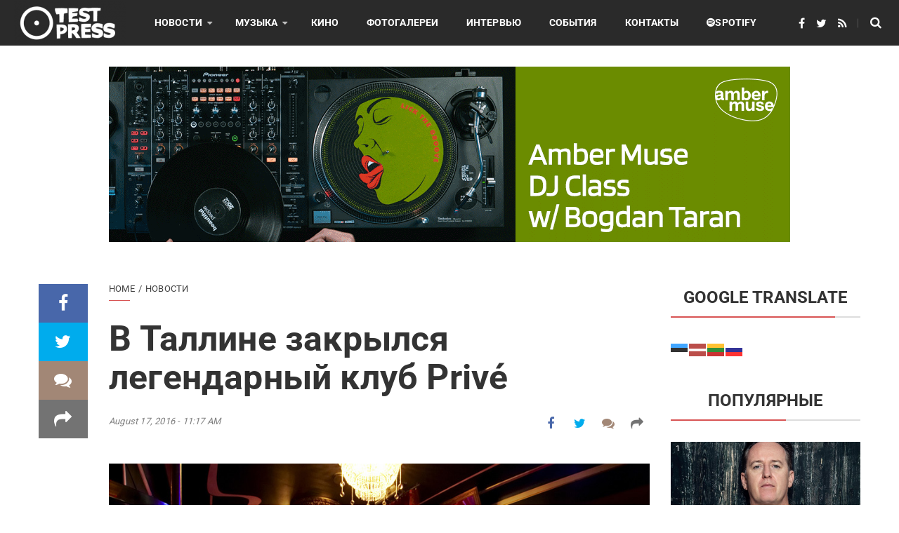

--- FILE ---
content_type: text/html; charset=UTF-8
request_url: https://testpress.news/v-talline-zakrylsya-legendarnyj-klub-prive/
body_size: 27849
content:
<!DOCTYPE html>
<html lang="en-US" prefix="og: http://ogp.me/ns# fb: http://ogp.me/ns/fb#" prefix="og: https://ogp.me/ns#">
<head>
	<meta charset="UTF-8">
	<link rel="profile" href="https://gmpg.org/xfn/11">
	<link rel="pingback" href="https://testpress.news/xmlrpc.php">
			<script type="text/javascript">
		/* <![CDATA[ */
		var ajaxurl = "https://testpress.news/wp-admin/admin-ajax.php";
		/* ]]> */
	</script>
	

<style type="text/css">

/* ===============================================
 0- post
  ===============================================  */
	  .go_trend_widget_2{
	  	background:url() no-repeat center;
	  	background-size: cover;
	  	overflow: hidden;
	  }
	.go_trend_widget_2 article{
		border-bottom: 1px double #dd6a6a ;
		padding-top: 0px ;
		padding-bottom: 10px ;
		padding-left: 0px ;
		padding-right: 0px ;
		position: relative;
		float: left;
    	min-height: 70px;
		overflow: hidden;
	}

	/* ---------------------------------
	  responsive style
	-----------------------------------*/
	@media (min-width: 100px) {
	  .go_trend_widget_2 article {
	  	width: 100%;
	  }
	}
	@media (min-width: 768px) {
	  .go_trend_widget_2 article {
	  	width: 100%;
	  }
	}
/* ===============================================
 1 - Div
  ===============================================  */

	.go_trend_widget_2 div{
		display: table-cell;
	}

/* ===============================================
 2- Image div
  ===============================================  */

	.go_trend_widget_2  .go_trend_post_img{
					width:100%;
				height: 100px;
		position: relative;
	}

/* ===============================================
 3- Image
  ===============================================  */

	.go_trend_widget_2 img{
		width: 100%;
		min-width: 100%;
		height: 100px;
	}

/* ===============================================
 4- Content
  ===============================================  */

	.go_trend_widget_2 .go_trend_post_content{
		padding-top: 10px;display: block;vertical-align: middle;	}

/* ===============================================
 5- post title
  ===============================================  */
	.go_trend_widget_2 .go_trend_post_content a{
		color: #424242 ;
		font-family: ;
		font-size:14px;
		font-weight:600;
		text-transform: capitalize;
	    line-height: normal;
	}

/* ===============================================
 6- counter
  ===============================================  */
	.go_trend_widget_2 .go_trend_post_content span{
		color: rgba(12,0,0,0.51) ;
		font-family: sans-serif;
		font-size:12px;
		font-weight:400;
		display: block;
		text-transform: capitalize;
		line-height: normal;
	}
/* ===============================================
 6- post number
  ===============================================  */

	.go_trend_widget_2 .post_number {
	    position: absolute;
	    left: 0;
	    top: 0;
	    z-index: 5;
	    font-size: 11px;
	    line-height: 20px;
	    width: 20px;
	    height: 20px;
	    text-align: center;
	    background: rgba(0, 0, 0, 0.1);
	    color: #fff;
	    margin-top:0px;margin-left:0px;
	}

</style>
	<style type="text/css">
		/* Go Trend: remove capitalization */
		.go_trend_post_content a {
			text-transform: none !important;
		}

		/* Go Trend: smaller area between rows */
		.go_trend_post_content {
			line-height: 10px !important;
		}

		/* Go Trend: center widget title */
		.widget-title {
			text-align:center !important;
		}

		/* mag-wp: fix widget line width */
		.widget-title:before {
			left:0 !important;
		}

		/* hide post author */
		.page-content article.style-3 .entry-top .entry-meta .author.vcard,
		.entry-top .entry-header .entry-meta .author.vcard,
		.entry-top .entry-header .entry-meta .stats-all_views,
    	.content .meta .author.vcard {
			display: none !important;
		}

		/* remove "-" before post date */
		.page-content article.style-3 .entry-top .entry-meta .entry-date:before,
    	.content .meta .date:before {
			content: none !important;
		}

		/* hide item count below photo set */
		div[id^="bwg_container1_"] div[id^="bwg_container2_"] span[class^="displaying-num_"] {
			display: none !important;
		}

		/* force roboto font */
		*:not(.fa):not(.ab-icon) {
			font-family: -apple-system,BlinkMacSystemFont,"Segoe UI",Roboto,Oxygen-Sans,Ubuntu,Cantarell,"Helvetica Neue",sans-serif !important;
		}

		/* disable preloader circle */
		#thim-preloading {
			display:none !important;
		}

		/* hide side panel share */
		/*.thim-social-share {
			display:none !important;
		}*/

		/* hide share below video */
		/*.video-player .thim-social-share {
			display:none !important;
			height: 0px !important;
		}*/

		/* EventON fix */
		.evo_start em.date,
		.evo_start em.month {
			display: block !important;
		}

		.evo_start em.month {
			font-size: 11px;
			font-weight: normal;
		}

		.evo_start em.time {
			display: none !important;
		}

		/* AddThis backgroud fix */
		.at-custom-sidebar-counter,
		.at-share-close-control {
			background-color: white !important;
		}

		/* Popular lines in categories */
		.go_trend_widget_2 article {
			margin-bottom: 40px;
		}

 		/* Category display empty spaces fix */
		.blog-content.grid-layout article:nth-child(2n+1){
			clear: both !important;
		}

		/* Category thumbnail size fix */
		.blog-content article .content-inner .thumbnail a img {
			/*min-height: 250px;*/
		}

		/* Category mobile thumbnail size fix */
		@media (max-width: 768px){
			.thim-sc-news.layout-grid .item .thumbnail img,
			.thim-sc-news.layout-slider .item .thumbnail img,
			.thim-sc-news.layout-tabs .item .thumbnail img
			{
				/*height: 250px !important;*/
			}
		}
	
		/* Category mobile thumbnail spacing fix */
		@media (max-width: 768px){
			.blog-content article .content-inner .post-image,
			.blog-content article .content-inner .thumbnail
			{
				margin-bottom: 0px !important;
			}
		}
	
		.adrotate_widgets {
			margin: 0 auto;
			display: flex;
			justify-content: center;
		}
	
		/* Hide share count as it is not working */
		div.theiaStickySidebar div.social-links div.count {
			display: none !important;
		}
	
		/* Hide "Create story" button */
		div.thim-login-popup {
			display: none !important;
		}
	
		div.g-single {
			display: flex;
			flex-direction: row;
			justify-content: center;
			align-items: center;
		}
	
	</style>
	<link rel="alternate" href="testpress.news" hreflang="ru-ru" />
	<meta property="fb:app_id" content="979864339039295"/>
	<script src="https://cdnjs.cloudflare.com/ajax/libs/mediaelement/5.0.5/mediaelement-and-player.min.js"></script>
	<link rel='stylesheet' href='https://cdnjs.cloudflare.com/ajax/libs/mediaelement/5.0.5/mediaelementplayer.min.css' type='text/css' />

<meta name="viewport" content="width=device-width, initial-scale=1">
<!-- Search Engine Optimization by Rank Math - https://rankmath.com/ -->
<title>В Таллине закрылся легендарный клуб Privé &ndash; Test Press</title>
<meta name="description" content="Вчера стало известно о закрытии одного из значимых мест клубной жизни Таллина – клуба Privé. Управляющий заведения Энар Эссенсон написал в фейсбуке, что"/>
<meta name="robots" content="follow, index, max-snippet:-1, max-video-preview:-1, max-image-preview:large"/>
<link rel="canonical" href="https://testpress.news/v-talline-zakrylsya-legendarnyj-klub-prive/" />
<meta property="og:locale" content="en_US" />
<meta property="og:type" content="article" />
<meta property="og:title" content="В Таллине закрылся легендарный клуб Privé &ndash; Test Press" />
<meta property="og:description" content="Вчера стало известно о закрытии одного из значимых мест клубной жизни Таллина – клуба Privé. Управляющий заведения Энар Эссенсон написал в фейсбуке, что" />
<meta property="og:url" content="https://testpress.news/v-talline-zakrylsya-legendarnyj-klub-prive/" />
<meta property="og:site_name" content="Test Press" />
<meta property="article:publisher" content="https://www.facebook.com/testpressnews/" />
<meta property="article:tag" content="privé" />
<meta property="article:tag" content="tallinn" />
<meta property="article:section" content="Новости" />
<meta property="og:image" content="https://testpress.news/wp-content/uploads/2016/08/ClubPrive2.jpg" />
<meta property="og:image:secure_url" content="https://testpress.news/wp-content/uploads/2016/08/ClubPrive2.jpg" />
<meta property="og:image:width" content="900" />
<meta property="og:image:height" content="599" />
<meta property="og:image:alt" content="club Prive Tallinn" />
<meta property="og:image:type" content="image/jpeg" />
<meta property="article:published_time" content="2016-08-17T11:17:43+03:00" />
<meta name="twitter:card" content="summary_large_image" />
<meta name="twitter:title" content="В Таллине закрылся легендарный клуб Privé &ndash; Test Press" />
<meta name="twitter:description" content="Вчера стало известно о закрытии одного из значимых мест клубной жизни Таллина – клуба Privé. Управляющий заведения Энар Эссенсон написал в фейсбуке, что" />
<meta name="twitter:site" content="@testpressnews" />
<meta name="twitter:creator" content="@testpressnews" />
<meta name="twitter:image" content="https://testpress.news/wp-content/uploads/2016/08/ClubPrive2.jpg" />
<meta name="twitter:label1" content="Written by" />
<meta name="twitter:data1" content="Max Lomov" />
<meta name="twitter:label2" content="Time to read" />
<meta name="twitter:data2" content="Less than a minute" />
<script type="application/ld+json" class="rank-math-schema">{"@context":"https://schema.org","@graph":[{"@type":"Organization","@id":"https://testpress.news/#organization","name":"TestPress.news","url":"https://testpress.news","sameAs":["https://www.facebook.com/testpressnews/","https://twitter.com/testpressnews"],"email":"mag@testpress.news","logo":{"@type":"ImageObject","@id":"https://testpress.news/#logo","url":"https://testpress.news/wp-content/uploads/2020/09/Test-Press-FB-logo-256.png","contentUrl":"https://testpress.news/wp-content/uploads/2020/09/Test-Press-FB-logo-256.png","caption":"TestPress.news","inLanguage":"en-US","width":"256","height":"256"}},{"@type":"WebSite","@id":"https://testpress.news/#website","url":"https://testpress.news","name":"TestPress.news","publisher":{"@id":"https://testpress.news/#organization"},"inLanguage":"en-US"},{"@type":"ImageObject","@id":"https://testpress.news/wp-content/uploads/2016/08/ClubPrive2.jpg","url":"https://testpress.news/wp-content/uploads/2016/08/ClubPrive2.jpg","width":"900","height":"599","caption":"club Prive Tallinn","inLanguage":"en-US"},{"@type":"WebPage","@id":"https://testpress.news/v-talline-zakrylsya-legendarnyj-klub-prive/#webpage","url":"https://testpress.news/v-talline-zakrylsya-legendarnyj-klub-prive/","name":"\u0412 \u0422\u0430\u043b\u043b\u0438\u043d\u0435 \u0437\u0430\u043a\u0440\u044b\u043b\u0441\u044f \u043b\u0435\u0433\u0435\u043d\u0434\u0430\u0440\u043d\u044b\u0439 \u043a\u043b\u0443\u0431 Priv\u00e9 &ndash; Test Press","datePublished":"2016-08-17T11:17:43+03:00","dateModified":"2016-08-17T11:17:43+03:00","isPartOf":{"@id":"https://testpress.news/#website"},"primaryImageOfPage":{"@id":"https://testpress.news/wp-content/uploads/2016/08/ClubPrive2.jpg"},"inLanguage":"en-US"},{"@type":"Person","@id":"https://testpress.news/v-talline-zakrylsya-legendarnyj-klub-prive/#author","name":"Max Lomov","image":{"@type":"ImageObject","@id":"https://secure.gravatar.com/avatar/6098040174e3dedc492a1a2cc537ced145739ebdb3f9cef4eb2cc5c5dff57543?s=96&amp;d=mm&amp;r=g","url":"https://secure.gravatar.com/avatar/6098040174e3dedc492a1a2cc537ced145739ebdb3f9cef4eb2cc5c5dff57543?s=96&amp;d=mm&amp;r=g","caption":"Max Lomov","inLanguage":"en-US"},"worksFor":{"@id":"https://testpress.news/#organization"}},{"@type":"NewsArticle","headline":"\u0412 \u0422\u0430\u043b\u043b\u0438\u043d\u0435 \u0437\u0430\u043a\u0440\u044b\u043b\u0441\u044f \u043b\u0435\u0433\u0435\u043d\u0434\u0430\u0440\u043d\u044b\u0439 \u043a\u043b\u0443\u0431 Priv\u00e9 &ndash; Test Press","keywords":"Prive","datePublished":"2016-08-17T11:17:43+03:00","dateModified":"2016-08-17T11:17:43+03:00","author":{"@id":"https://testpress.news/v-talline-zakrylsya-legendarnyj-klub-prive/#author","name":"Max Lomov"},"publisher":{"@id":"https://testpress.news/#organization"},"description":"\u0412\u0447\u0435\u0440\u0430 \u0441\u0442\u0430\u043b\u043e \u0438\u0437\u0432\u0435\u0441\u0442\u043d\u043e \u043e \u0437\u0430\u043a\u0440\u044b\u0442\u0438\u0438 \u043e\u0434\u043d\u043e\u0433\u043e \u0438\u0437 \u0437\u043d\u0430\u0447\u0438\u043c\u044b\u0445 \u043c\u0435\u0441\u0442 \u043a\u043b\u0443\u0431\u043d\u043e\u0439 \u0436\u0438\u0437\u043d\u0438 \u0422\u0430\u043b\u043b\u0438\u043d\u0430 \u2013 \u043a\u043b\u0443\u0431\u0430 Priv\u00e9. \u0423\u043f\u0440\u0430\u0432\u043b\u044f\u044e\u0449\u0438\u0439 \u0437\u0430\u0432\u0435\u0434\u0435\u043d\u0438\u044f \u042d\u043d\u0430\u0440 \u042d\u0441\u0441\u0435\u043d\u0441\u043e\u043d \u043d\u0430\u043f\u0438\u0441\u0430\u043b \u0432 \u0444\u0435\u0439\u0441\u0431\u0443\u043a\u0435, \u0447\u0442\u043e","name":"\u0412 \u0422\u0430\u043b\u043b\u0438\u043d\u0435 \u0437\u0430\u043a\u0440\u044b\u043b\u0441\u044f \u043b\u0435\u0433\u0435\u043d\u0434\u0430\u0440\u043d\u044b\u0439 \u043a\u043b\u0443\u0431 Priv\u00e9 &ndash; Test Press","@id":"https://testpress.news/v-talline-zakrylsya-legendarnyj-klub-prive/#richSnippet","isPartOf":{"@id":"https://testpress.news/v-talline-zakrylsya-legendarnyj-klub-prive/#webpage"},"image":{"@id":"https://testpress.news/wp-content/uploads/2016/08/ClubPrive2.jpg"},"inLanguage":"en-US","mainEntityOfPage":{"@id":"https://testpress.news/v-talline-zakrylsya-legendarnyj-klub-prive/#webpage"}}]}</script>
<!-- /Rank Math WordPress SEO plugin -->

<link rel='dns-prefetch' href='//widgetlogic.org' />
<link rel='dns-prefetch' href='//testpress.news' />
<link rel="alternate" type="application/rss+xml" title="Test Press &raquo; Feed" href="https://testpress.news/feed/" />
<link rel="alternate" type="application/rss+xml" title="Test Press &raquo; Comments Feed" href="https://testpress.news/comments/feed/" />
<link rel="alternate" title="oEmbed (JSON)" type="application/json+oembed" href="https://testpress.news/wp-json/oembed/1.0/embed?url=https%3A%2F%2Ftestpress.news%2Fv-talline-zakrylsya-legendarnyj-klub-prive%2F" />
<link rel="alternate" title="oEmbed (XML)" type="text/xml+oembed" href="https://testpress.news/wp-json/oembed/1.0/embed?url=https%3A%2F%2Ftestpress.news%2Fv-talline-zakrylsya-legendarnyj-klub-prive%2F&#038;format=xml" />
		<!-- This site uses the Google Analytics by MonsterInsights plugin v9.11.1 - Using Analytics tracking - https://www.monsterinsights.com/ -->
							<script src="//www.googletagmanager.com/gtag/js?id=G-V9G2VQ5FB8"  data-cfasync="false" data-wpfc-render="false" type="text/javascript" async></script>
			<script data-cfasync="false" data-wpfc-render="false" type="text/javascript">
				var mi_version = '9.11.1';
				var mi_track_user = true;
				var mi_no_track_reason = '';
								var MonsterInsightsDefaultLocations = {"page_location":"https:\/\/testpress.news\/v-talline-zakrylsya-legendarnyj-klub-prive\/"};
								if ( typeof MonsterInsightsPrivacyGuardFilter === 'function' ) {
					var MonsterInsightsLocations = (typeof MonsterInsightsExcludeQuery === 'object') ? MonsterInsightsPrivacyGuardFilter( MonsterInsightsExcludeQuery ) : MonsterInsightsPrivacyGuardFilter( MonsterInsightsDefaultLocations );
				} else {
					var MonsterInsightsLocations = (typeof MonsterInsightsExcludeQuery === 'object') ? MonsterInsightsExcludeQuery : MonsterInsightsDefaultLocations;
				}

								var disableStrs = [
										'ga-disable-G-V9G2VQ5FB8',
									];

				/* Function to detect opted out users */
				function __gtagTrackerIsOptedOut() {
					for (var index = 0; index < disableStrs.length; index++) {
						if (document.cookie.indexOf(disableStrs[index] + '=true') > -1) {
							return true;
						}
					}

					return false;
				}

				/* Disable tracking if the opt-out cookie exists. */
				if (__gtagTrackerIsOptedOut()) {
					for (var index = 0; index < disableStrs.length; index++) {
						window[disableStrs[index]] = true;
					}
				}

				/* Opt-out function */
				function __gtagTrackerOptout() {
					for (var index = 0; index < disableStrs.length; index++) {
						document.cookie = disableStrs[index] + '=true; expires=Thu, 31 Dec 2099 23:59:59 UTC; path=/';
						window[disableStrs[index]] = true;
					}
				}

				if ('undefined' === typeof gaOptout) {
					function gaOptout() {
						__gtagTrackerOptout();
					}
				}
								window.dataLayer = window.dataLayer || [];

				window.MonsterInsightsDualTracker = {
					helpers: {},
					trackers: {},
				};
				if (mi_track_user) {
					function __gtagDataLayer() {
						dataLayer.push(arguments);
					}

					function __gtagTracker(type, name, parameters) {
						if (!parameters) {
							parameters = {};
						}

						if (parameters.send_to) {
							__gtagDataLayer.apply(null, arguments);
							return;
						}

						if (type === 'event') {
														parameters.send_to = monsterinsights_frontend.v4_id;
							var hookName = name;
							if (typeof parameters['event_category'] !== 'undefined') {
								hookName = parameters['event_category'] + ':' + name;
							}

							if (typeof MonsterInsightsDualTracker.trackers[hookName] !== 'undefined') {
								MonsterInsightsDualTracker.trackers[hookName](parameters);
							} else {
								__gtagDataLayer('event', name, parameters);
							}
							
						} else {
							__gtagDataLayer.apply(null, arguments);
						}
					}

					__gtagTracker('js', new Date());
					__gtagTracker('set', {
						'developer_id.dZGIzZG': true,
											});
					if ( MonsterInsightsLocations.page_location ) {
						__gtagTracker('set', MonsterInsightsLocations);
					}
										__gtagTracker('config', 'G-V9G2VQ5FB8', {"forceSSL":"true"} );
										window.gtag = __gtagTracker;										(function () {
						/* https://developers.google.com/analytics/devguides/collection/analyticsjs/ */
						/* ga and __gaTracker compatibility shim. */
						var noopfn = function () {
							return null;
						};
						var newtracker = function () {
							return new Tracker();
						};
						var Tracker = function () {
							return null;
						};
						var p = Tracker.prototype;
						p.get = noopfn;
						p.set = noopfn;
						p.send = function () {
							var args = Array.prototype.slice.call(arguments);
							args.unshift('send');
							__gaTracker.apply(null, args);
						};
						var __gaTracker = function () {
							var len = arguments.length;
							if (len === 0) {
								return;
							}
							var f = arguments[len - 1];
							if (typeof f !== 'object' || f === null || typeof f.hitCallback !== 'function') {
								if ('send' === arguments[0]) {
									var hitConverted, hitObject = false, action;
									if ('event' === arguments[1]) {
										if ('undefined' !== typeof arguments[3]) {
											hitObject = {
												'eventAction': arguments[3],
												'eventCategory': arguments[2],
												'eventLabel': arguments[4],
												'value': arguments[5] ? arguments[5] : 1,
											}
										}
									}
									if ('pageview' === arguments[1]) {
										if ('undefined' !== typeof arguments[2]) {
											hitObject = {
												'eventAction': 'page_view',
												'page_path': arguments[2],
											}
										}
									}
									if (typeof arguments[2] === 'object') {
										hitObject = arguments[2];
									}
									if (typeof arguments[5] === 'object') {
										Object.assign(hitObject, arguments[5]);
									}
									if ('undefined' !== typeof arguments[1].hitType) {
										hitObject = arguments[1];
										if ('pageview' === hitObject.hitType) {
											hitObject.eventAction = 'page_view';
										}
									}
									if (hitObject) {
										action = 'timing' === arguments[1].hitType ? 'timing_complete' : hitObject.eventAction;
										hitConverted = mapArgs(hitObject);
										__gtagTracker('event', action, hitConverted);
									}
								}
								return;
							}

							function mapArgs(args) {
								var arg, hit = {};
								var gaMap = {
									'eventCategory': 'event_category',
									'eventAction': 'event_action',
									'eventLabel': 'event_label',
									'eventValue': 'event_value',
									'nonInteraction': 'non_interaction',
									'timingCategory': 'event_category',
									'timingVar': 'name',
									'timingValue': 'value',
									'timingLabel': 'event_label',
									'page': 'page_path',
									'location': 'page_location',
									'title': 'page_title',
									'referrer' : 'page_referrer',
								};
								for (arg in args) {
																		if (!(!args.hasOwnProperty(arg) || !gaMap.hasOwnProperty(arg))) {
										hit[gaMap[arg]] = args[arg];
									} else {
										hit[arg] = args[arg];
									}
								}
								return hit;
							}

							try {
								f.hitCallback();
							} catch (ex) {
							}
						};
						__gaTracker.create = newtracker;
						__gaTracker.getByName = newtracker;
						__gaTracker.getAll = function () {
							return [];
						};
						__gaTracker.remove = noopfn;
						__gaTracker.loaded = true;
						window['__gaTracker'] = __gaTracker;
					})();
									} else {
										console.log("");
					(function () {
						function __gtagTracker() {
							return null;
						}

						window['__gtagTracker'] = __gtagTracker;
						window['gtag'] = __gtagTracker;
					})();
									}
			</script>
							<!-- / Google Analytics by MonsterInsights -->
		<style id='wp-img-auto-sizes-contain-inline-css' type='text/css'>
img:is([sizes=auto i],[sizes^="auto," i]){contain-intrinsic-size:3000px 1500px}
/*# sourceURL=wp-img-auto-sizes-contain-inline-css */
</style>
<style id='wp-emoji-styles-inline-css' type='text/css'>

	img.wp-smiley, img.emoji {
		display: inline !important;
		border: none !important;
		box-shadow: none !important;
		height: 1em !important;
		width: 1em !important;
		margin: 0 0.07em !important;
		vertical-align: -0.1em !important;
		background: none !important;
		padding: 0 !important;
	}
/*# sourceURL=wp-emoji-styles-inline-css */
</style>
<link rel='stylesheet' id='wp-block-library-css' href='https://testpress.news/wp-includes/css/dist/block-library/style.min.css?ver=6.9' type='text/css' media='all' />
<style id='classic-theme-styles-inline-css' type='text/css'>
/*! This file is auto-generated */
.wp-block-button__link{color:#fff;background-color:#32373c;border-radius:9999px;box-shadow:none;text-decoration:none;padding:calc(.667em + 2px) calc(1.333em + 2px);font-size:1.125em}.wp-block-file__button{background:#32373c;color:#fff;text-decoration:none}
/*# sourceURL=/wp-includes/css/classic-themes.min.css */
</style>
<link rel='stylesheet' id='block-widget-css' href='https://testpress.news/wp-content/plugins/widget-logic/block_widget/css/widget.css?ver=1768236766' type='text/css' media='all' />
<style id='global-styles-inline-css' type='text/css'>
:root{--wp--preset--aspect-ratio--square: 1;--wp--preset--aspect-ratio--4-3: 4/3;--wp--preset--aspect-ratio--3-4: 3/4;--wp--preset--aspect-ratio--3-2: 3/2;--wp--preset--aspect-ratio--2-3: 2/3;--wp--preset--aspect-ratio--16-9: 16/9;--wp--preset--aspect-ratio--9-16: 9/16;--wp--preset--color--black: #000000;--wp--preset--color--cyan-bluish-gray: #abb8c3;--wp--preset--color--white: #ffffff;--wp--preset--color--pale-pink: #f78da7;--wp--preset--color--vivid-red: #cf2e2e;--wp--preset--color--luminous-vivid-orange: #ff6900;--wp--preset--color--luminous-vivid-amber: #fcb900;--wp--preset--color--light-green-cyan: #7bdcb5;--wp--preset--color--vivid-green-cyan: #00d084;--wp--preset--color--pale-cyan-blue: #8ed1fc;--wp--preset--color--vivid-cyan-blue: #0693e3;--wp--preset--color--vivid-purple: #9b51e0;--wp--preset--gradient--vivid-cyan-blue-to-vivid-purple: linear-gradient(135deg,rgb(6,147,227) 0%,rgb(155,81,224) 100%);--wp--preset--gradient--light-green-cyan-to-vivid-green-cyan: linear-gradient(135deg,rgb(122,220,180) 0%,rgb(0,208,130) 100%);--wp--preset--gradient--luminous-vivid-amber-to-luminous-vivid-orange: linear-gradient(135deg,rgb(252,185,0) 0%,rgb(255,105,0) 100%);--wp--preset--gradient--luminous-vivid-orange-to-vivid-red: linear-gradient(135deg,rgb(255,105,0) 0%,rgb(207,46,46) 100%);--wp--preset--gradient--very-light-gray-to-cyan-bluish-gray: linear-gradient(135deg,rgb(238,238,238) 0%,rgb(169,184,195) 100%);--wp--preset--gradient--cool-to-warm-spectrum: linear-gradient(135deg,rgb(74,234,220) 0%,rgb(151,120,209) 20%,rgb(207,42,186) 40%,rgb(238,44,130) 60%,rgb(251,105,98) 80%,rgb(254,248,76) 100%);--wp--preset--gradient--blush-light-purple: linear-gradient(135deg,rgb(255,206,236) 0%,rgb(152,150,240) 100%);--wp--preset--gradient--blush-bordeaux: linear-gradient(135deg,rgb(254,205,165) 0%,rgb(254,45,45) 50%,rgb(107,0,62) 100%);--wp--preset--gradient--luminous-dusk: linear-gradient(135deg,rgb(255,203,112) 0%,rgb(199,81,192) 50%,rgb(65,88,208) 100%);--wp--preset--gradient--pale-ocean: linear-gradient(135deg,rgb(255,245,203) 0%,rgb(182,227,212) 50%,rgb(51,167,181) 100%);--wp--preset--gradient--electric-grass: linear-gradient(135deg,rgb(202,248,128) 0%,rgb(113,206,126) 100%);--wp--preset--gradient--midnight: linear-gradient(135deg,rgb(2,3,129) 0%,rgb(40,116,252) 100%);--wp--preset--font-size--small: 13px;--wp--preset--font-size--medium: 20px;--wp--preset--font-size--large: 36px;--wp--preset--font-size--x-large: 42px;--wp--preset--spacing--20: 0.44rem;--wp--preset--spacing--30: 0.67rem;--wp--preset--spacing--40: 1rem;--wp--preset--spacing--50: 1.5rem;--wp--preset--spacing--60: 2.25rem;--wp--preset--spacing--70: 3.38rem;--wp--preset--spacing--80: 5.06rem;--wp--preset--shadow--natural: 6px 6px 9px rgba(0, 0, 0, 0.2);--wp--preset--shadow--deep: 12px 12px 50px rgba(0, 0, 0, 0.4);--wp--preset--shadow--sharp: 6px 6px 0px rgba(0, 0, 0, 0.2);--wp--preset--shadow--outlined: 6px 6px 0px -3px rgb(255, 255, 255), 6px 6px rgb(0, 0, 0);--wp--preset--shadow--crisp: 6px 6px 0px rgb(0, 0, 0);}:where(.is-layout-flex){gap: 0.5em;}:where(.is-layout-grid){gap: 0.5em;}body .is-layout-flex{display: flex;}.is-layout-flex{flex-wrap: wrap;align-items: center;}.is-layout-flex > :is(*, div){margin: 0;}body .is-layout-grid{display: grid;}.is-layout-grid > :is(*, div){margin: 0;}:where(.wp-block-columns.is-layout-flex){gap: 2em;}:where(.wp-block-columns.is-layout-grid){gap: 2em;}:where(.wp-block-post-template.is-layout-flex){gap: 1.25em;}:where(.wp-block-post-template.is-layout-grid){gap: 1.25em;}.has-black-color{color: var(--wp--preset--color--black) !important;}.has-cyan-bluish-gray-color{color: var(--wp--preset--color--cyan-bluish-gray) !important;}.has-white-color{color: var(--wp--preset--color--white) !important;}.has-pale-pink-color{color: var(--wp--preset--color--pale-pink) !important;}.has-vivid-red-color{color: var(--wp--preset--color--vivid-red) !important;}.has-luminous-vivid-orange-color{color: var(--wp--preset--color--luminous-vivid-orange) !important;}.has-luminous-vivid-amber-color{color: var(--wp--preset--color--luminous-vivid-amber) !important;}.has-light-green-cyan-color{color: var(--wp--preset--color--light-green-cyan) !important;}.has-vivid-green-cyan-color{color: var(--wp--preset--color--vivid-green-cyan) !important;}.has-pale-cyan-blue-color{color: var(--wp--preset--color--pale-cyan-blue) !important;}.has-vivid-cyan-blue-color{color: var(--wp--preset--color--vivid-cyan-blue) !important;}.has-vivid-purple-color{color: var(--wp--preset--color--vivid-purple) !important;}.has-black-background-color{background-color: var(--wp--preset--color--black) !important;}.has-cyan-bluish-gray-background-color{background-color: var(--wp--preset--color--cyan-bluish-gray) !important;}.has-white-background-color{background-color: var(--wp--preset--color--white) !important;}.has-pale-pink-background-color{background-color: var(--wp--preset--color--pale-pink) !important;}.has-vivid-red-background-color{background-color: var(--wp--preset--color--vivid-red) !important;}.has-luminous-vivid-orange-background-color{background-color: var(--wp--preset--color--luminous-vivid-orange) !important;}.has-luminous-vivid-amber-background-color{background-color: var(--wp--preset--color--luminous-vivid-amber) !important;}.has-light-green-cyan-background-color{background-color: var(--wp--preset--color--light-green-cyan) !important;}.has-vivid-green-cyan-background-color{background-color: var(--wp--preset--color--vivid-green-cyan) !important;}.has-pale-cyan-blue-background-color{background-color: var(--wp--preset--color--pale-cyan-blue) !important;}.has-vivid-cyan-blue-background-color{background-color: var(--wp--preset--color--vivid-cyan-blue) !important;}.has-vivid-purple-background-color{background-color: var(--wp--preset--color--vivid-purple) !important;}.has-black-border-color{border-color: var(--wp--preset--color--black) !important;}.has-cyan-bluish-gray-border-color{border-color: var(--wp--preset--color--cyan-bluish-gray) !important;}.has-white-border-color{border-color: var(--wp--preset--color--white) !important;}.has-pale-pink-border-color{border-color: var(--wp--preset--color--pale-pink) !important;}.has-vivid-red-border-color{border-color: var(--wp--preset--color--vivid-red) !important;}.has-luminous-vivid-orange-border-color{border-color: var(--wp--preset--color--luminous-vivid-orange) !important;}.has-luminous-vivid-amber-border-color{border-color: var(--wp--preset--color--luminous-vivid-amber) !important;}.has-light-green-cyan-border-color{border-color: var(--wp--preset--color--light-green-cyan) !important;}.has-vivid-green-cyan-border-color{border-color: var(--wp--preset--color--vivid-green-cyan) !important;}.has-pale-cyan-blue-border-color{border-color: var(--wp--preset--color--pale-cyan-blue) !important;}.has-vivid-cyan-blue-border-color{border-color: var(--wp--preset--color--vivid-cyan-blue) !important;}.has-vivid-purple-border-color{border-color: var(--wp--preset--color--vivid-purple) !important;}.has-vivid-cyan-blue-to-vivid-purple-gradient-background{background: var(--wp--preset--gradient--vivid-cyan-blue-to-vivid-purple) !important;}.has-light-green-cyan-to-vivid-green-cyan-gradient-background{background: var(--wp--preset--gradient--light-green-cyan-to-vivid-green-cyan) !important;}.has-luminous-vivid-amber-to-luminous-vivid-orange-gradient-background{background: var(--wp--preset--gradient--luminous-vivid-amber-to-luminous-vivid-orange) !important;}.has-luminous-vivid-orange-to-vivid-red-gradient-background{background: var(--wp--preset--gradient--luminous-vivid-orange-to-vivid-red) !important;}.has-very-light-gray-to-cyan-bluish-gray-gradient-background{background: var(--wp--preset--gradient--very-light-gray-to-cyan-bluish-gray) !important;}.has-cool-to-warm-spectrum-gradient-background{background: var(--wp--preset--gradient--cool-to-warm-spectrum) !important;}.has-blush-light-purple-gradient-background{background: var(--wp--preset--gradient--blush-light-purple) !important;}.has-blush-bordeaux-gradient-background{background: var(--wp--preset--gradient--blush-bordeaux) !important;}.has-luminous-dusk-gradient-background{background: var(--wp--preset--gradient--luminous-dusk) !important;}.has-pale-ocean-gradient-background{background: var(--wp--preset--gradient--pale-ocean) !important;}.has-electric-grass-gradient-background{background: var(--wp--preset--gradient--electric-grass) !important;}.has-midnight-gradient-background{background: var(--wp--preset--gradient--midnight) !important;}.has-small-font-size{font-size: var(--wp--preset--font-size--small) !important;}.has-medium-font-size{font-size: var(--wp--preset--font-size--medium) !important;}.has-large-font-size{font-size: var(--wp--preset--font-size--large) !important;}.has-x-large-font-size{font-size: var(--wp--preset--font-size--x-large) !important;}
:where(.wp-block-post-template.is-layout-flex){gap: 1.25em;}:where(.wp-block-post-template.is-layout-grid){gap: 1.25em;}
:where(.wp-block-term-template.is-layout-flex){gap: 1.25em;}:where(.wp-block-term-template.is-layout-grid){gap: 1.25em;}
:where(.wp-block-columns.is-layout-flex){gap: 2em;}:where(.wp-block-columns.is-layout-grid){gap: 2em;}
:root :where(.wp-block-pullquote){font-size: 1.5em;line-height: 1.6;}
/*# sourceURL=global-styles-inline-css */
</style>
<link rel='stylesheet' id='bwg_fonts-css' href='https://testpress.news/wp-content/plugins/photo-gallery/css/bwg-fonts/fonts.css?ver=0.0.1' type='text/css' media='all' />
<link rel='stylesheet' id='sumoselect-css' href='https://testpress.news/wp-content/plugins/photo-gallery/css/sumoselect.min.css?ver=3.4.6' type='text/css' media='all' />
<link rel='stylesheet' id='mCustomScrollbar-css' href='https://testpress.news/wp-content/plugins/photo-gallery/css/jquery.mCustomScrollbar.min.css?ver=3.1.5' type='text/css' media='all' />
<link rel='stylesheet' id='bwg_frontend-css' href='https://testpress.news/wp-content/plugins/photo-gallery/css/styles.min.css?ver=1.8.37' type='text/css' media='all' />
<link rel='stylesheet' id='thim-style-css' href='https://testpress.news/wp-content/themes/mag-wp/style.css?ver=1.1.4' type='text/css' media='all' />
<style id='thim-style-inline-css' type='text/css'>
:root{--thim_body_primary_color:#D85454;--thim_body_primary_color_rgb: 216,84,84;--thim_width_logo:200px;--thim_header_background_color:#2a2a2a;--thim_main_menu_background_color:#2a2a2a;--thim_main_menu_font_family:title;--thim_main_menu-font-size:14px;--thim_main_menu-variant:700;--thim_main_menu-line-height:1.6em;--thim_main_menu-color:#FFF;--thim_main_menu-text-transform:uppercase;--thim_main_menu_hover_color:#ff8d00;--thim_main_menu_hover_color_rgb: 255,141,0;--thim_topbar_background_color:#FFFFFF;--thim_font_topbar-font-size:12px;--thim_font_topbar-color:#000000;--thim_topbar_right_background_color:#313131;--thim_sticky_menu_background_color:#ffffff;--thim_sticky_menu_text_color:#333333;--thim_sticky_menu_text_color_rgb: 51,51,51;--thim_sticky_menu_text_color_hover:#FF8D00;--thim_sub_menu_background_color:#ffffff;--thim_sub_menu_text_color:#333333;--thim_sub_menu_text_color_hover:#FF8D00;--thim_sub_menu_text_color_hover_rgb: 255,141,0;--thim_mobile_menu_background_color:#222222;--thim_mobile_menu_text_color:#d8d8d8;--thim_mobile_menu_text_hover_color:#2eb0d1;--thim_mobile_menu_icon_color:#FFFFFF;--thim_mobile_header_background_color:72305f;--thim_text_color_header_mobile:#ffffff;--thim_text_color_hover_header_mobile:#FF8D00;--thim_page_title_height:340px;--thim_page_title_background_color:rgba(219,141,131,0.9);--thim_page_title_padding_top:0;--thim_font_page_title-font-size:30px;--thim_font_page_title-color:#ffffff;--thim_page_title_breadcrumb-font-size:14px;--thim_page_title_breadcrumb-color:#ffffff;--thim_sidebar_widget_background_color:#ffffff;--thim_sidebar_widget_margin_bottom:40px;--thim_sidebar_widget_title-font-size:24px;--thim_sidebar_widget_title-color:#333333;--thim_font_body-font-family:Open Sans;--thim_font_body-font-size:20px;--thim_font_body-variant:regular;--thim_font_body-line-height:29px;--thim_font_body-letter-spacing:0.1px;--thim_font_body-color:#555555;--thim_font_body-text-transform:none;--thim_font_title-font-family:Roboto;--thim_font_title-variant:700;--thim_font_title-color:#333333;--thim_font_title-color_rgb: 51,51,51;--thim_font_h1-font-size:44px;--thim_font_h1-line-height:1.6em;--thim_font_h1-text-transform:none;--thim_font_h2-font-size:40px;--thim_font_h2-line-height:1.6em;--thim_font_h2-text-transform:none;--thim_font_h3-font-size:36px;--thim_font_h3-line-height:1.6em;--thim_font_h3-text-transform:none;--thim_font_h4-font-size:20px;--thim_font_h4-line-height:1.6em;--thim_font_h4-text-transform:none;--thim_font_h5-font-size:25px;--thim_font_h5-line-height:1.6em;--thim_font_h5-text-transform:none;--thim_font_h6-font-size:16px;--thim_font_h6-line-height:1.1em;--thim_font_h6-text-transform:none;--thim_theme_feature_preloading_style-background:#ffffff;--thim_theme_feature_preloading_style-color:#ff8d00;--thim_footer_background_color:#222222;--thim_footer_color-title:#FFF;--thim_footer_color-text:#dddddd;--thim_footer_color-link:#dddddd;--thim_footer_color-hover:#FF8D00;--thim_footer_color-hover_rgb: 255,141,0;--thim_font_copyright_color-text:#eaeaea;--thim_font_copyright_color-link:rgba(255,255,255,0.9);--thim_font_copyright_color-hover:#FF8D00;--thim_copyright_background_color:#111111;--thim_background_main_pattern_image:url("https://testpress.news/wp-content/themes/mag-wp/assets/images/patterns/pattern16.png");--thim_background_main_image_repeat:no-repeat;--thim_background_main_image_position:center;--thim_background_main_image_attachment:fixed;--thim_background_main_color:#FFFFFF;--thim_background_boxed_pattern_image:url("https://testpress.news/wp-content/themes/mag-wp/assets/images/patterns/pattern1.png");--thim_background_boxed_image_repeat:no-repeat;--thim_background_boxed_image_position:center;--thim_background_boxed_image_attachment:fixed;--thim_background_boxed_color:#FFFFFF;}
/*# sourceURL=thim-style-inline-css */
</style>
<link rel='stylesheet' id='twp_styles-css' href='https://testpress.news/wp-content/plugins/themes4wp-social-counter-widget/css/style.css?ver=1.0.0' type='text/css' media='all' />
<link rel='stylesheet' id='heateor_sss_frontend_css-css' href='https://testpress.news/wp-content/plugins/sassy-social-share/public/css/sassy-social-share-public.css?ver=3.3.79' type='text/css' media='all' />
<style id='heateor_sss_frontend_css-inline-css' type='text/css'>
.heateor_sss_button_instagram span.heateor_sss_svg,a.heateor_sss_instagram span.heateor_sss_svg{background:radial-gradient(circle at 30% 107%,#fdf497 0,#fdf497 5%,#fd5949 45%,#d6249f 60%,#285aeb 90%)}.heateor_sss_horizontal_sharing .heateor_sss_svg,.heateor_sss_standard_follow_icons_container .heateor_sss_svg{color:#fff;border-width:0px;border-style:solid;border-color:transparent}.heateor_sss_horizontal_sharing .heateorSssTCBackground{color:#666}.heateor_sss_horizontal_sharing span.heateor_sss_svg:hover,.heateor_sss_standard_follow_icons_container span.heateor_sss_svg:hover{border-color:transparent;}.heateor_sss_vertical_sharing span.heateor_sss_svg,.heateor_sss_floating_follow_icons_container span.heateor_sss_svg{color:#fff;border-width:0px;border-style:solid;border-color:transparent;}.heateor_sss_vertical_sharing .heateorSssTCBackground{color:#666;}.heateor_sss_vertical_sharing span.heateor_sss_svg:hover,.heateor_sss_floating_follow_icons_container span.heateor_sss_svg:hover{border-color:transparent;}@media screen and (max-width:783px) {.heateor_sss_vertical_sharing{display:none!important}}div.heateor_sss_sharing_title{text-align:center}div.heateor_sss_sharing_ul{width:100%;text-align:center;}div.heateor_sss_horizontal_sharing div.heateor_sss_sharing_ul a{float:none!important;display:inline-block;}
/*# sourceURL=heateor_sss_frontend_css-inline-css */
</style>
<script type="text/javascript" src="https://testpress.news/wp-content/plugins/google-analytics-for-wordpress/assets/js/frontend-gtag.min.js?ver=9.11.1" id="monsterinsights-frontend-script-js" async="async" data-wp-strategy="async"></script>
<script data-cfasync="false" data-wpfc-render="false" type="text/javascript" id='monsterinsights-frontend-script-js-extra'>/* <![CDATA[ */
var monsterinsights_frontend = {"js_events_tracking":"true","download_extensions":"doc,pdf,ppt,zip,xls,docx,pptx,xlsx","inbound_paths":"[]","home_url":"https:\/\/testpress.news","hash_tracking":"false","v4_id":"G-V9G2VQ5FB8"};/* ]]> */
</script>
<script type="text/javascript" src="https://testpress.news/wp-includes/js/jquery/jquery.min.js?ver=3.7.1" id="jquery-core-js"></script>
<script type="text/javascript" src="https://testpress.news/wp-includes/js/jquery/jquery-migrate.min.js?ver=3.4.1" id="jquery-migrate-js"></script>
<script type="text/javascript" src="https://testpress.news/wp-content/plugins/photo-gallery/js/jquery.lazy.min.js?ver=1.8.37" id="bwg_lazyload-js"></script>
<script type="text/javascript" src="https://testpress.news/wp-content/plugins/photo-gallery/js/jquery.sumoselect.min.js?ver=3.4.6" id="sumoselect-js"></script>
<script type="text/javascript" src="https://testpress.news/wp-content/plugins/photo-gallery/js/tocca.min.js?ver=2.0.9" id="bwg_mobile-js"></script>
<script type="text/javascript" src="https://testpress.news/wp-content/plugins/photo-gallery/js/jquery.mCustomScrollbar.concat.min.js?ver=3.1.5" id="mCustomScrollbar-js"></script>
<script type="text/javascript" src="https://testpress.news/wp-content/plugins/photo-gallery/js/jquery.fullscreen.min.js?ver=0.6.0" id="jquery-fullscreen-js"></script>
<script type="text/javascript" id="bwg_frontend-js-extra">
/* <![CDATA[ */
var bwg_objectsL10n = {"bwg_field_required":"field is required.","bwg_mail_validation":"This is not a valid email address.","bwg_search_result":"There are no images matching your search.","bwg_select_tag":"Select Tag","bwg_order_by":"Order By","bwg_search":"Search","bwg_show_ecommerce":"Show Ecommerce","bwg_hide_ecommerce":"Hide Ecommerce","bwg_show_comments":"Show Comments","bwg_hide_comments":"Hide Comments","bwg_restore":"Restore","bwg_maximize":"Maximize","bwg_fullscreen":"Fullscreen","bwg_exit_fullscreen":"Exit Fullscreen","bwg_search_tag":"SEARCH...","bwg_tag_no_match":"No tags found","bwg_all_tags_selected":"All tags selected","bwg_tags_selected":"tags selected","play":"Play","pause":"Pause","is_pro":"","bwg_play":"Play","bwg_pause":"Pause","bwg_hide_info":"Hide info","bwg_show_info":"Show info","bwg_hide_rating":"Hide rating","bwg_show_rating":"Show rating","ok":"Ok","cancel":"Cancel","select_all":"Select all","lazy_load":"1","lazy_loader":"https://testpress.news/wp-content/plugins/photo-gallery/images/ajax_loader.png","front_ajax":"0","bwg_tag_see_all":"see all tags","bwg_tag_see_less":"see less tags"};
//# sourceURL=bwg_frontend-js-extra
/* ]]> */
</script>
<script type="text/javascript" src="https://testpress.news/wp-content/plugins/photo-gallery/js/scripts.min.js?ver=1.8.37" id="bwg_frontend-js"></script>
<script></script><link rel="https://api.w.org/" href="https://testpress.news/wp-json/" /><link rel="alternate" title="JSON" type="application/json" href="https://testpress.news/wp-json/wp/v2/posts/14929" /><link rel="EditURI" type="application/rsd+xml" title="RSD" href="https://testpress.news/xmlrpc.php?rsd" />
<meta name="generator" content="WordPress 6.9" />
<link rel='shortlink' href='https://testpress.news/?p=14929' />

<!-- This site is using AdRotate Professional v5.15.2 to display their advertisements - https://ajdg.solutions/ -->
<!-- AdRotate CSS -->
<style type="text/css" media="screen">
	.g { margin:0px; padding:0px; overflow:hidden; line-height:1; zoom:1; }
	.g img { height:auto; }
	.g-col { position:relative; float:left; }
	.g-col:first-child { margin-left: 0; }
	.g-col:last-child { margin-right: 0; }
	.woocommerce-page .g, .bbpress-wrapper .g { margin: 20px auto; clear:both; }
	.g-1 {  margin: 0 auto; }
	.g-4 {  margin: 0 auto; }
	.g-7 { margin:0px 0px 0px 0px; float:left; clear:left; }
	.g-9 {  margin: 0 auto; }
	@media only screen and (max-width: 480px) {
		.g-col, .g-dyn, .g-single { width:100%; margin-left:0; margin-right:0; }
		.woocommerce-page .g, .bbpress-wrapper .g { margin: 10px auto; }
	}
</style>
<!-- /AdRotate CSS -->

    <script src="https://apis.google.com/js/platform.js" async defer></script>
          <script>(function(d, s, id) {
            var js, fjs = d.getElementsByTagName(s)[0];
            if (d.getElementById(id)) return;
            js = d.createElement(s); js.id = id;
            js.src = "//connect.facebook.net/en_US/sdk.js#xfbml=1&version=v2.5";
            fjs.parentNode.insertBefore(js, fjs);
          }(document, "script", "facebook-jssdk"));</script>
  
				<meta property="og:title" content="В Таллине закрылся легендарный клуб Privé" />
				<meta property="og:description" content="Журнал об электронной музыке, вечеринках, кино и технологиях" />
				<meta property="og:type" content="article" />
				<meta property="og:url" content="https://testpress.news/v-talline-zakrylsya-legendarnyj-klub-prive/" />
				<meta property="og:site_name" content="Test Press" />
				<meta property="og:image" content="https://testpress.news/wp-content/uploads/2016/08/ClubPrive2.jpg" />

				<link rel="shortcut icon" href="https://testpress.news/wp-content/themes/mag-wp/assets/images/favicon.png" type="image/x-icon" />            <script type="text/javascript">
                function tc_insert_internal_css(css) {
                    var tc_style = document.createElement("style");
                    tc_style.type = "text/css";
                    tc_style.setAttribute('data-type', 'tc-internal-css');
                    var tc_style_content = document.createTextNode(css);
                    tc_style.appendChild(tc_style_content);
                    document.head.appendChild(tc_style);
                }
            </script>
			<meta name="generator" content="Elementor 3.34.2; features: e_font_icon_svg, additional_custom_breakpoints; settings: css_print_method-external, google_font-enabled, font_display-auto">
      <meta name="onesignal" content="wordpress-plugin"/>
            <script>

      window.OneSignalDeferred = window.OneSignalDeferred || [];

      OneSignalDeferred.push(function(OneSignal) {
        var oneSignal_options = {};
        window._oneSignalInitOptions = oneSignal_options;

        oneSignal_options['serviceWorkerParam'] = { scope: '/' };
oneSignal_options['serviceWorkerPath'] = 'OneSignalSDKWorker.js.php';

        OneSignal.Notifications.setDefaultUrl("https://testpress.news");

        oneSignal_options['wordpress'] = true;
oneSignal_options['appId'] = '153dc640-d852-406f-a013-94cb992fc9db';
oneSignal_options['allowLocalhostAsSecureOrigin'] = true;
oneSignal_options['welcomeNotification'] = { };
oneSignal_options['welcomeNotification']['title'] = "Test Press";
oneSignal_options['welcomeNotification']['message'] = "Thanks for subscribing!";
oneSignal_options['path'] = "https://testpress.news/wp-content/plugins/onesignal-free-web-push-notifications/sdk_files/";
oneSignal_options['safari_web_id'] = "web.onesignal.auto.251f0eae-dd1c-4527-b78a-dfbe622fe6a9";
oneSignal_options['promptOptions'] = { };
oneSignal_options['notifyButton'] = { };
oneSignal_options['notifyButton']['enable'] = true;
oneSignal_options['notifyButton']['position'] = 'bottom-right';
oneSignal_options['notifyButton']['theme'] = 'default';
oneSignal_options['notifyButton']['size'] = 'large';
oneSignal_options['notifyButton']['showCredit'] = false;
oneSignal_options['notifyButton']['text'] = {};
oneSignal_options['notifyButton']['offset'] = {};
              OneSignal.init(window._oneSignalInitOptions);
              OneSignal.Slidedown.promptPush()      });

      function documentInitOneSignal() {
        var oneSignal_elements = document.getElementsByClassName("OneSignal-prompt");

        var oneSignalLinkClickHandler = function(event) { OneSignal.Notifications.requestPermission(); event.preventDefault(); };        for(var i = 0; i < oneSignal_elements.length; i++)
          oneSignal_elements[i].addEventListener('click', oneSignalLinkClickHandler, false);
      }

      if (document.readyState === 'complete') {
           documentInitOneSignal();
      }
      else {
           window.addEventListener("load", function(event){
               documentInitOneSignal();
          });
      }
    </script>
			<style>
				.e-con.e-parent:nth-of-type(n+4):not(.e-lazyloaded):not(.e-no-lazyload),
				.e-con.e-parent:nth-of-type(n+4):not(.e-lazyloaded):not(.e-no-lazyload) * {
					background-image: none !important;
				}
				@media screen and (max-height: 1024px) {
					.e-con.e-parent:nth-of-type(n+3):not(.e-lazyloaded):not(.e-no-lazyload),
					.e-con.e-parent:nth-of-type(n+3):not(.e-lazyloaded):not(.e-no-lazyload) * {
						background-image: none !important;
					}
				}
				@media screen and (max-height: 640px) {
					.e-con.e-parent:nth-of-type(n+2):not(.e-lazyloaded):not(.e-no-lazyload),
					.e-con.e-parent:nth-of-type(n+2):not(.e-lazyloaded):not(.e-no-lazyload) * {
						background-image: none !important;
					}
				}
			</style>
			<meta name="generator" content="Powered by WPBakery Page Builder - drag and drop page builder for WordPress."/>
<link rel="icon" href="https://testpress.news/wp-content/uploads/2017/04/cropped-Test-Press-icon4-1-32x32.png" sizes="32x32" />
<link rel="icon" href="https://testpress.news/wp-content/uploads/2017/04/cropped-Test-Press-icon4-1-192x192.png" sizes="192x192" />
<link rel="apple-touch-icon" href="https://testpress.news/wp-content/uploads/2017/04/cropped-Test-Press-icon4-1-180x180.png" />
<meta name="msapplication-TileImage" content="https://testpress.news/wp-content/uploads/2017/04/cropped-Test-Press-icon4-1-270x270.png" />
		<style type="text/css" id="wp-custom-css">
			.blog-content article .content-inner .thumbnail {
height: 250px;
}		</style>
		<style id="thim-customizer-inline-styles">/* cyrillic-ext */
@font-face {
  font-family: 'Open Sans';
  font-style: normal;
  font-weight: 400;
  font-stretch: 100%;
  font-display: swap;
  src: url(https://testpress.news/wp-content/uploads/thim-fonts/open-sans/memSYaGs126MiZpBA-UvWbX2vVnXBbObj2OVZyOOSr4dVJWUgsjZ0B4taVIGxA.woff2) format('woff2');
  unicode-range: U+0460-052F, U+1C80-1C8A, U+20B4, U+2DE0-2DFF, U+A640-A69F, U+FE2E-FE2F;
}
/* cyrillic */
@font-face {
  font-family: 'Open Sans';
  font-style: normal;
  font-weight: 400;
  font-stretch: 100%;
  font-display: swap;
  src: url(https://testpress.news/wp-content/uploads/thim-fonts/open-sans/memSYaGs126MiZpBA-UvWbX2vVnXBbObj2OVZyOOSr4dVJWUgsjZ0B4kaVIGxA.woff2) format('woff2');
  unicode-range: U+0301, U+0400-045F, U+0490-0491, U+04B0-04B1, U+2116;
}
/* greek-ext */
@font-face {
  font-family: 'Open Sans';
  font-style: normal;
  font-weight: 400;
  font-stretch: 100%;
  font-display: swap;
  src: url(https://testpress.news/wp-content/uploads/thim-fonts/open-sans/memSYaGs126MiZpBA-UvWbX2vVnXBbObj2OVZyOOSr4dVJWUgsjZ0B4saVIGxA.woff2) format('woff2');
  unicode-range: U+1F00-1FFF;
}
/* greek */
@font-face {
  font-family: 'Open Sans';
  font-style: normal;
  font-weight: 400;
  font-stretch: 100%;
  font-display: swap;
  src: url(https://testpress.news/wp-content/uploads/thim-fonts/open-sans/memSYaGs126MiZpBA-UvWbX2vVnXBbObj2OVZyOOSr4dVJWUgsjZ0B4jaVIGxA.woff2) format('woff2');
  unicode-range: U+0370-0377, U+037A-037F, U+0384-038A, U+038C, U+038E-03A1, U+03A3-03FF;
}
/* hebrew */
@font-face {
  font-family: 'Open Sans';
  font-style: normal;
  font-weight: 400;
  font-stretch: 100%;
  font-display: swap;
  src: url(https://testpress.news/wp-content/uploads/thim-fonts/open-sans/memSYaGs126MiZpBA-UvWbX2vVnXBbObj2OVZyOOSr4dVJWUgsjZ0B4iaVIGxA.woff2) format('woff2');
  unicode-range: U+0307-0308, U+0590-05FF, U+200C-2010, U+20AA, U+25CC, U+FB1D-FB4F;
}
/* math */
@font-face {
  font-family: 'Open Sans';
  font-style: normal;
  font-weight: 400;
  font-stretch: 100%;
  font-display: swap;
  src: url(https://testpress.news/wp-content/uploads/thim-fonts/open-sans/memSYaGs126MiZpBA-UvWbX2vVnXBbObj2OVZyOOSr4dVJWUgsjZ0B5caVIGxA.woff2) format('woff2');
  unicode-range: U+0302-0303, U+0305, U+0307-0308, U+0310, U+0312, U+0315, U+031A, U+0326-0327, U+032C, U+032F-0330, U+0332-0333, U+0338, U+033A, U+0346, U+034D, U+0391-03A1, U+03A3-03A9, U+03B1-03C9, U+03D1, U+03D5-03D6, U+03F0-03F1, U+03F4-03F5, U+2016-2017, U+2034-2038, U+203C, U+2040, U+2043, U+2047, U+2050, U+2057, U+205F, U+2070-2071, U+2074-208E, U+2090-209C, U+20D0-20DC, U+20E1, U+20E5-20EF, U+2100-2112, U+2114-2115, U+2117-2121, U+2123-214F, U+2190, U+2192, U+2194-21AE, U+21B0-21E5, U+21F1-21F2, U+21F4-2211, U+2213-2214, U+2216-22FF, U+2308-230B, U+2310, U+2319, U+231C-2321, U+2336-237A, U+237C, U+2395, U+239B-23B7, U+23D0, U+23DC-23E1, U+2474-2475, U+25AF, U+25B3, U+25B7, U+25BD, U+25C1, U+25CA, U+25CC, U+25FB, U+266D-266F, U+27C0-27FF, U+2900-2AFF, U+2B0E-2B11, U+2B30-2B4C, U+2BFE, U+3030, U+FF5B, U+FF5D, U+1D400-1D7FF, U+1EE00-1EEFF;
}
/* symbols */
@font-face {
  font-family: 'Open Sans';
  font-style: normal;
  font-weight: 400;
  font-stretch: 100%;
  font-display: swap;
  src: url(https://testpress.news/wp-content/uploads/thim-fonts/open-sans/memSYaGs126MiZpBA-UvWbX2vVnXBbObj2OVZyOOSr4dVJWUgsjZ0B5OaVIGxA.woff2) format('woff2');
  unicode-range: U+0001-000C, U+000E-001F, U+007F-009F, U+20DD-20E0, U+20E2-20E4, U+2150-218F, U+2190, U+2192, U+2194-2199, U+21AF, U+21E6-21F0, U+21F3, U+2218-2219, U+2299, U+22C4-22C6, U+2300-243F, U+2440-244A, U+2460-24FF, U+25A0-27BF, U+2800-28FF, U+2921-2922, U+2981, U+29BF, U+29EB, U+2B00-2BFF, U+4DC0-4DFF, U+FFF9-FFFB, U+10140-1018E, U+10190-1019C, U+101A0, U+101D0-101FD, U+102E0-102FB, U+10E60-10E7E, U+1D2C0-1D2D3, U+1D2E0-1D37F, U+1F000-1F0FF, U+1F100-1F1AD, U+1F1E6-1F1FF, U+1F30D-1F30F, U+1F315, U+1F31C, U+1F31E, U+1F320-1F32C, U+1F336, U+1F378, U+1F37D, U+1F382, U+1F393-1F39F, U+1F3A7-1F3A8, U+1F3AC-1F3AF, U+1F3C2, U+1F3C4-1F3C6, U+1F3CA-1F3CE, U+1F3D4-1F3E0, U+1F3ED, U+1F3F1-1F3F3, U+1F3F5-1F3F7, U+1F408, U+1F415, U+1F41F, U+1F426, U+1F43F, U+1F441-1F442, U+1F444, U+1F446-1F449, U+1F44C-1F44E, U+1F453, U+1F46A, U+1F47D, U+1F4A3, U+1F4B0, U+1F4B3, U+1F4B9, U+1F4BB, U+1F4BF, U+1F4C8-1F4CB, U+1F4D6, U+1F4DA, U+1F4DF, U+1F4E3-1F4E6, U+1F4EA-1F4ED, U+1F4F7, U+1F4F9-1F4FB, U+1F4FD-1F4FE, U+1F503, U+1F507-1F50B, U+1F50D, U+1F512-1F513, U+1F53E-1F54A, U+1F54F-1F5FA, U+1F610, U+1F650-1F67F, U+1F687, U+1F68D, U+1F691, U+1F694, U+1F698, U+1F6AD, U+1F6B2, U+1F6B9-1F6BA, U+1F6BC, U+1F6C6-1F6CF, U+1F6D3-1F6D7, U+1F6E0-1F6EA, U+1F6F0-1F6F3, U+1F6F7-1F6FC, U+1F700-1F7FF, U+1F800-1F80B, U+1F810-1F847, U+1F850-1F859, U+1F860-1F887, U+1F890-1F8AD, U+1F8B0-1F8BB, U+1F8C0-1F8C1, U+1F900-1F90B, U+1F93B, U+1F946, U+1F984, U+1F996, U+1F9E9, U+1FA00-1FA6F, U+1FA70-1FA7C, U+1FA80-1FA89, U+1FA8F-1FAC6, U+1FACE-1FADC, U+1FADF-1FAE9, U+1FAF0-1FAF8, U+1FB00-1FBFF;
}
/* vietnamese */
@font-face {
  font-family: 'Open Sans';
  font-style: normal;
  font-weight: 400;
  font-stretch: 100%;
  font-display: swap;
  src: url(https://testpress.news/wp-content/uploads/thim-fonts/open-sans/memSYaGs126MiZpBA-UvWbX2vVnXBbObj2OVZyOOSr4dVJWUgsjZ0B4vaVIGxA.woff2) format('woff2');
  unicode-range: U+0102-0103, U+0110-0111, U+0128-0129, U+0168-0169, U+01A0-01A1, U+01AF-01B0, U+0300-0301, U+0303-0304, U+0308-0309, U+0323, U+0329, U+1EA0-1EF9, U+20AB;
}
/* latin-ext */
@font-face {
  font-family: 'Open Sans';
  font-style: normal;
  font-weight: 400;
  font-stretch: 100%;
  font-display: swap;
  src: url(https://testpress.news/wp-content/uploads/thim-fonts/open-sans/memSYaGs126MiZpBA-UvWbX2vVnXBbObj2OVZyOOSr4dVJWUgsjZ0B4uaVIGxA.woff2) format('woff2');
  unicode-range: U+0100-02BA, U+02BD-02C5, U+02C7-02CC, U+02CE-02D7, U+02DD-02FF, U+0304, U+0308, U+0329, U+1D00-1DBF, U+1E00-1E9F, U+1EF2-1EFF, U+2020, U+20A0-20AB, U+20AD-20C0, U+2113, U+2C60-2C7F, U+A720-A7FF;
}
/* latin */
@font-face {
  font-family: 'Open Sans';
  font-style: normal;
  font-weight: 400;
  font-stretch: 100%;
  font-display: swap;
  src: url(https://testpress.news/wp-content/uploads/thim-fonts/open-sans/memSYaGs126MiZpBA-UvWbX2vVnXBbObj2OVZyOOSr4dVJWUgsjZ0B4gaVI.woff2) format('woff2');
  unicode-range: U+0000-00FF, U+0131, U+0152-0153, U+02BB-02BC, U+02C6, U+02DA, U+02DC, U+0304, U+0308, U+0329, U+2000-206F, U+20AC, U+2122, U+2191, U+2193, U+2212, U+2215, U+FEFF, U+FFFD;
}
/* cyrillic-ext */
@font-face {
  font-family: 'Roboto';
  font-style: normal;
  font-weight: 400;
  font-stretch: 100%;
  font-display: swap;
  src: url(https://testpress.news/wp-content/uploads/thim-fonts/roboto/KFO7CnqEu92Fr1ME7kSn66aGLdTylUAMa3GUBGEe.woff2) format('woff2');
  unicode-range: U+0460-052F, U+1C80-1C8A, U+20B4, U+2DE0-2DFF, U+A640-A69F, U+FE2E-FE2F;
}
/* cyrillic */
@font-face {
  font-family: 'Roboto';
  font-style: normal;
  font-weight: 400;
  font-stretch: 100%;
  font-display: swap;
  src: url(https://testpress.news/wp-content/uploads/thim-fonts/roboto/KFO7CnqEu92Fr1ME7kSn66aGLdTylUAMa3iUBGEe.woff2) format('woff2');
  unicode-range: U+0301, U+0400-045F, U+0490-0491, U+04B0-04B1, U+2116;
}
/* greek-ext */
@font-face {
  font-family: 'Roboto';
  font-style: normal;
  font-weight: 400;
  font-stretch: 100%;
  font-display: swap;
  src: url(https://testpress.news/wp-content/uploads/thim-fonts/roboto/KFO7CnqEu92Fr1ME7kSn66aGLdTylUAMa3CUBGEe.woff2) format('woff2');
  unicode-range: U+1F00-1FFF;
}
/* greek */
@font-face {
  font-family: 'Roboto';
  font-style: normal;
  font-weight: 400;
  font-stretch: 100%;
  font-display: swap;
  src: url(https://testpress.news/wp-content/uploads/thim-fonts/roboto/KFO7CnqEu92Fr1ME7kSn66aGLdTylUAMa3-UBGEe.woff2) format('woff2');
  unicode-range: U+0370-0377, U+037A-037F, U+0384-038A, U+038C, U+038E-03A1, U+03A3-03FF;
}
/* math */
@font-face {
  font-family: 'Roboto';
  font-style: normal;
  font-weight: 400;
  font-stretch: 100%;
  font-display: swap;
  src: url(https://testpress.news/wp-content/uploads/thim-fonts/roboto/KFO7CnqEu92Fr1ME7kSn66aGLdTylUAMawCUBGEe.woff2) format('woff2');
  unicode-range: U+0302-0303, U+0305, U+0307-0308, U+0310, U+0312, U+0315, U+031A, U+0326-0327, U+032C, U+032F-0330, U+0332-0333, U+0338, U+033A, U+0346, U+034D, U+0391-03A1, U+03A3-03A9, U+03B1-03C9, U+03D1, U+03D5-03D6, U+03F0-03F1, U+03F4-03F5, U+2016-2017, U+2034-2038, U+203C, U+2040, U+2043, U+2047, U+2050, U+2057, U+205F, U+2070-2071, U+2074-208E, U+2090-209C, U+20D0-20DC, U+20E1, U+20E5-20EF, U+2100-2112, U+2114-2115, U+2117-2121, U+2123-214F, U+2190, U+2192, U+2194-21AE, U+21B0-21E5, U+21F1-21F2, U+21F4-2211, U+2213-2214, U+2216-22FF, U+2308-230B, U+2310, U+2319, U+231C-2321, U+2336-237A, U+237C, U+2395, U+239B-23B7, U+23D0, U+23DC-23E1, U+2474-2475, U+25AF, U+25B3, U+25B7, U+25BD, U+25C1, U+25CA, U+25CC, U+25FB, U+266D-266F, U+27C0-27FF, U+2900-2AFF, U+2B0E-2B11, U+2B30-2B4C, U+2BFE, U+3030, U+FF5B, U+FF5D, U+1D400-1D7FF, U+1EE00-1EEFF;
}
/* symbols */
@font-face {
  font-family: 'Roboto';
  font-style: normal;
  font-weight: 400;
  font-stretch: 100%;
  font-display: swap;
  src: url(https://testpress.news/wp-content/uploads/thim-fonts/roboto/KFO7CnqEu92Fr1ME7kSn66aGLdTylUAMaxKUBGEe.woff2) format('woff2');
  unicode-range: U+0001-000C, U+000E-001F, U+007F-009F, U+20DD-20E0, U+20E2-20E4, U+2150-218F, U+2190, U+2192, U+2194-2199, U+21AF, U+21E6-21F0, U+21F3, U+2218-2219, U+2299, U+22C4-22C6, U+2300-243F, U+2440-244A, U+2460-24FF, U+25A0-27BF, U+2800-28FF, U+2921-2922, U+2981, U+29BF, U+29EB, U+2B00-2BFF, U+4DC0-4DFF, U+FFF9-FFFB, U+10140-1018E, U+10190-1019C, U+101A0, U+101D0-101FD, U+102E0-102FB, U+10E60-10E7E, U+1D2C0-1D2D3, U+1D2E0-1D37F, U+1F000-1F0FF, U+1F100-1F1AD, U+1F1E6-1F1FF, U+1F30D-1F30F, U+1F315, U+1F31C, U+1F31E, U+1F320-1F32C, U+1F336, U+1F378, U+1F37D, U+1F382, U+1F393-1F39F, U+1F3A7-1F3A8, U+1F3AC-1F3AF, U+1F3C2, U+1F3C4-1F3C6, U+1F3CA-1F3CE, U+1F3D4-1F3E0, U+1F3ED, U+1F3F1-1F3F3, U+1F3F5-1F3F7, U+1F408, U+1F415, U+1F41F, U+1F426, U+1F43F, U+1F441-1F442, U+1F444, U+1F446-1F449, U+1F44C-1F44E, U+1F453, U+1F46A, U+1F47D, U+1F4A3, U+1F4B0, U+1F4B3, U+1F4B9, U+1F4BB, U+1F4BF, U+1F4C8-1F4CB, U+1F4D6, U+1F4DA, U+1F4DF, U+1F4E3-1F4E6, U+1F4EA-1F4ED, U+1F4F7, U+1F4F9-1F4FB, U+1F4FD-1F4FE, U+1F503, U+1F507-1F50B, U+1F50D, U+1F512-1F513, U+1F53E-1F54A, U+1F54F-1F5FA, U+1F610, U+1F650-1F67F, U+1F687, U+1F68D, U+1F691, U+1F694, U+1F698, U+1F6AD, U+1F6B2, U+1F6B9-1F6BA, U+1F6BC, U+1F6C6-1F6CF, U+1F6D3-1F6D7, U+1F6E0-1F6EA, U+1F6F0-1F6F3, U+1F6F7-1F6FC, U+1F700-1F7FF, U+1F800-1F80B, U+1F810-1F847, U+1F850-1F859, U+1F860-1F887, U+1F890-1F8AD, U+1F8B0-1F8BB, U+1F8C0-1F8C1, U+1F900-1F90B, U+1F93B, U+1F946, U+1F984, U+1F996, U+1F9E9, U+1FA00-1FA6F, U+1FA70-1FA7C, U+1FA80-1FA89, U+1FA8F-1FAC6, U+1FACE-1FADC, U+1FADF-1FAE9, U+1FAF0-1FAF8, U+1FB00-1FBFF;
}
/* vietnamese */
@font-face {
  font-family: 'Roboto';
  font-style: normal;
  font-weight: 400;
  font-stretch: 100%;
  font-display: swap;
  src: url(https://testpress.news/wp-content/uploads/thim-fonts/roboto/KFO7CnqEu92Fr1ME7kSn66aGLdTylUAMa3OUBGEe.woff2) format('woff2');
  unicode-range: U+0102-0103, U+0110-0111, U+0128-0129, U+0168-0169, U+01A0-01A1, U+01AF-01B0, U+0300-0301, U+0303-0304, U+0308-0309, U+0323, U+0329, U+1EA0-1EF9, U+20AB;
}
/* latin-ext */
@font-face {
  font-family: 'Roboto';
  font-style: normal;
  font-weight: 400;
  font-stretch: 100%;
  font-display: swap;
  src: url(https://testpress.news/wp-content/uploads/thim-fonts/roboto/KFO7CnqEu92Fr1ME7kSn66aGLdTylUAMa3KUBGEe.woff2) format('woff2');
  unicode-range: U+0100-02BA, U+02BD-02C5, U+02C7-02CC, U+02CE-02D7, U+02DD-02FF, U+0304, U+0308, U+0329, U+1D00-1DBF, U+1E00-1E9F, U+1EF2-1EFF, U+2020, U+20A0-20AB, U+20AD-20C0, U+2113, U+2C60-2C7F, U+A720-A7FF;
}
/* latin */
@font-face {
  font-family: 'Roboto';
  font-style: normal;
  font-weight: 400;
  font-stretch: 100%;
  font-display: swap;
  src: url(https://testpress.news/wp-content/uploads/thim-fonts/roboto/KFO7CnqEu92Fr1ME7kSn66aGLdTylUAMa3yUBA.woff2) format('woff2');
  unicode-range: U+0000-00FF, U+0131, U+0152-0153, U+02BB-02BC, U+02C6, U+02DA, U+02DC, U+0304, U+0308, U+0329, U+2000-206F, U+20AC, U+2122, U+2191, U+2193, U+2212, U+2215, U+FEFF, U+FFFD;
}
/* cyrillic-ext */
@font-face {
  font-family: 'Roboto';
  font-style: normal;
  font-weight: 700;
  font-stretch: 100%;
  font-display: swap;
  src: url(https://testpress.news/wp-content/uploads/thim-fonts/roboto/KFO7CnqEu92Fr1ME7kSn66aGLdTylUAMa3GUBGEe.woff2) format('woff2');
  unicode-range: U+0460-052F, U+1C80-1C8A, U+20B4, U+2DE0-2DFF, U+A640-A69F, U+FE2E-FE2F;
}
/* cyrillic */
@font-face {
  font-family: 'Roboto';
  font-style: normal;
  font-weight: 700;
  font-stretch: 100%;
  font-display: swap;
  src: url(https://testpress.news/wp-content/uploads/thim-fonts/roboto/KFO7CnqEu92Fr1ME7kSn66aGLdTylUAMa3iUBGEe.woff2) format('woff2');
  unicode-range: U+0301, U+0400-045F, U+0490-0491, U+04B0-04B1, U+2116;
}
/* greek-ext */
@font-face {
  font-family: 'Roboto';
  font-style: normal;
  font-weight: 700;
  font-stretch: 100%;
  font-display: swap;
  src: url(https://testpress.news/wp-content/uploads/thim-fonts/roboto/KFO7CnqEu92Fr1ME7kSn66aGLdTylUAMa3CUBGEe.woff2) format('woff2');
  unicode-range: U+1F00-1FFF;
}
/* greek */
@font-face {
  font-family: 'Roboto';
  font-style: normal;
  font-weight: 700;
  font-stretch: 100%;
  font-display: swap;
  src: url(https://testpress.news/wp-content/uploads/thim-fonts/roboto/KFO7CnqEu92Fr1ME7kSn66aGLdTylUAMa3-UBGEe.woff2) format('woff2');
  unicode-range: U+0370-0377, U+037A-037F, U+0384-038A, U+038C, U+038E-03A1, U+03A3-03FF;
}
/* math */
@font-face {
  font-family: 'Roboto';
  font-style: normal;
  font-weight: 700;
  font-stretch: 100%;
  font-display: swap;
  src: url(https://testpress.news/wp-content/uploads/thim-fonts/roboto/KFO7CnqEu92Fr1ME7kSn66aGLdTylUAMawCUBGEe.woff2) format('woff2');
  unicode-range: U+0302-0303, U+0305, U+0307-0308, U+0310, U+0312, U+0315, U+031A, U+0326-0327, U+032C, U+032F-0330, U+0332-0333, U+0338, U+033A, U+0346, U+034D, U+0391-03A1, U+03A3-03A9, U+03B1-03C9, U+03D1, U+03D5-03D6, U+03F0-03F1, U+03F4-03F5, U+2016-2017, U+2034-2038, U+203C, U+2040, U+2043, U+2047, U+2050, U+2057, U+205F, U+2070-2071, U+2074-208E, U+2090-209C, U+20D0-20DC, U+20E1, U+20E5-20EF, U+2100-2112, U+2114-2115, U+2117-2121, U+2123-214F, U+2190, U+2192, U+2194-21AE, U+21B0-21E5, U+21F1-21F2, U+21F4-2211, U+2213-2214, U+2216-22FF, U+2308-230B, U+2310, U+2319, U+231C-2321, U+2336-237A, U+237C, U+2395, U+239B-23B7, U+23D0, U+23DC-23E1, U+2474-2475, U+25AF, U+25B3, U+25B7, U+25BD, U+25C1, U+25CA, U+25CC, U+25FB, U+266D-266F, U+27C0-27FF, U+2900-2AFF, U+2B0E-2B11, U+2B30-2B4C, U+2BFE, U+3030, U+FF5B, U+FF5D, U+1D400-1D7FF, U+1EE00-1EEFF;
}
/* symbols */
@font-face {
  font-family: 'Roboto';
  font-style: normal;
  font-weight: 700;
  font-stretch: 100%;
  font-display: swap;
  src: url(https://testpress.news/wp-content/uploads/thim-fonts/roboto/KFO7CnqEu92Fr1ME7kSn66aGLdTylUAMaxKUBGEe.woff2) format('woff2');
  unicode-range: U+0001-000C, U+000E-001F, U+007F-009F, U+20DD-20E0, U+20E2-20E4, U+2150-218F, U+2190, U+2192, U+2194-2199, U+21AF, U+21E6-21F0, U+21F3, U+2218-2219, U+2299, U+22C4-22C6, U+2300-243F, U+2440-244A, U+2460-24FF, U+25A0-27BF, U+2800-28FF, U+2921-2922, U+2981, U+29BF, U+29EB, U+2B00-2BFF, U+4DC0-4DFF, U+FFF9-FFFB, U+10140-1018E, U+10190-1019C, U+101A0, U+101D0-101FD, U+102E0-102FB, U+10E60-10E7E, U+1D2C0-1D2D3, U+1D2E0-1D37F, U+1F000-1F0FF, U+1F100-1F1AD, U+1F1E6-1F1FF, U+1F30D-1F30F, U+1F315, U+1F31C, U+1F31E, U+1F320-1F32C, U+1F336, U+1F378, U+1F37D, U+1F382, U+1F393-1F39F, U+1F3A7-1F3A8, U+1F3AC-1F3AF, U+1F3C2, U+1F3C4-1F3C6, U+1F3CA-1F3CE, U+1F3D4-1F3E0, U+1F3ED, U+1F3F1-1F3F3, U+1F3F5-1F3F7, U+1F408, U+1F415, U+1F41F, U+1F426, U+1F43F, U+1F441-1F442, U+1F444, U+1F446-1F449, U+1F44C-1F44E, U+1F453, U+1F46A, U+1F47D, U+1F4A3, U+1F4B0, U+1F4B3, U+1F4B9, U+1F4BB, U+1F4BF, U+1F4C8-1F4CB, U+1F4D6, U+1F4DA, U+1F4DF, U+1F4E3-1F4E6, U+1F4EA-1F4ED, U+1F4F7, U+1F4F9-1F4FB, U+1F4FD-1F4FE, U+1F503, U+1F507-1F50B, U+1F50D, U+1F512-1F513, U+1F53E-1F54A, U+1F54F-1F5FA, U+1F610, U+1F650-1F67F, U+1F687, U+1F68D, U+1F691, U+1F694, U+1F698, U+1F6AD, U+1F6B2, U+1F6B9-1F6BA, U+1F6BC, U+1F6C6-1F6CF, U+1F6D3-1F6D7, U+1F6E0-1F6EA, U+1F6F0-1F6F3, U+1F6F7-1F6FC, U+1F700-1F7FF, U+1F800-1F80B, U+1F810-1F847, U+1F850-1F859, U+1F860-1F887, U+1F890-1F8AD, U+1F8B0-1F8BB, U+1F8C0-1F8C1, U+1F900-1F90B, U+1F93B, U+1F946, U+1F984, U+1F996, U+1F9E9, U+1FA00-1FA6F, U+1FA70-1FA7C, U+1FA80-1FA89, U+1FA8F-1FAC6, U+1FACE-1FADC, U+1FADF-1FAE9, U+1FAF0-1FAF8, U+1FB00-1FBFF;
}
/* vietnamese */
@font-face {
  font-family: 'Roboto';
  font-style: normal;
  font-weight: 700;
  font-stretch: 100%;
  font-display: swap;
  src: url(https://testpress.news/wp-content/uploads/thim-fonts/roboto/KFO7CnqEu92Fr1ME7kSn66aGLdTylUAMa3OUBGEe.woff2) format('woff2');
  unicode-range: U+0102-0103, U+0110-0111, U+0128-0129, U+0168-0169, U+01A0-01A1, U+01AF-01B0, U+0300-0301, U+0303-0304, U+0308-0309, U+0323, U+0329, U+1EA0-1EF9, U+20AB;
}
/* latin-ext */
@font-face {
  font-family: 'Roboto';
  font-style: normal;
  font-weight: 700;
  font-stretch: 100%;
  font-display: swap;
  src: url(https://testpress.news/wp-content/uploads/thim-fonts/roboto/KFO7CnqEu92Fr1ME7kSn66aGLdTylUAMa3KUBGEe.woff2) format('woff2');
  unicode-range: U+0100-02BA, U+02BD-02C5, U+02C7-02CC, U+02CE-02D7, U+02DD-02FF, U+0304, U+0308, U+0329, U+1D00-1DBF, U+1E00-1E9F, U+1EF2-1EFF, U+2020, U+20A0-20AB, U+20AD-20C0, U+2113, U+2C60-2C7F, U+A720-A7FF;
}
/* latin */
@font-face {
  font-family: 'Roboto';
  font-style: normal;
  font-weight: 700;
  font-stretch: 100%;
  font-display: swap;
  src: url(https://testpress.news/wp-content/uploads/thim-fonts/roboto/KFO7CnqEu92Fr1ME7kSn66aGLdTylUAMa3yUBA.woff2) format('woff2');
  unicode-range: U+0000-00FF, U+0131, U+0152-0153, U+02BB-02BC, U+02C6, U+02DA, U+02DC, U+0304, U+0308, U+0329, U+2000-206F, U+20AC, U+2122, U+2191, U+2193, U+2212, U+2215, U+FEFF, U+FFFD;
}</style><noscript><style> .wpb_animate_when_almost_visible { opacity: 1; }</style></noscript>	<style type="text/css">
		/* font size on mobile */
		@media screen and (max-width: 1024px) {
        h5.title {
            font-size: 15px !important;
        }
    }
	</style>
</head>

<body class="wp-singular post-template-default single single-post postid-14929 single-format-standard wp-theme-mag-wp group-blog bg-type-color responsive box-shadow creative-left sticky-simple thim-header_v1 wpb-js-composer js-comp-ver-8.7.2 vc_responsive elementor-default elementor-kit-31906">
<div id="thim-preloading">
<div class="sk-fading-circle">
	<div class="sk-circle1 sk-circle"></div>
	<div class="sk-circle2 sk-circle"></div>
	<div class="sk-circle3 sk-circle"></div>
	<div class="sk-circle4 sk-circle"></div>
	<div class="sk-circle5 sk-circle"></div>
	<div class="sk-circle6 sk-circle"></div>
	<div class="sk-circle7 sk-circle"></div>
	<div class="sk-circle8 sk-circle"></div>
	<div class="sk-circle9 sk-circle"></div>
	<div class="sk-circle10 sk-circle"></div>
	<div class="sk-circle11 sk-circle"></div>
	<div class="sk-circle12 sk-circle"></div>
</div><!-- .sk-fading-circle --></div>
	<nav class="visible-xs mobile-menu-container mobile-effect">
					<div class="thim-search-box">
				<div class="form-search-wrapper">
					<div class="form-contain container">
						<form method="get" class="search-form" action="https://testpress.news/">
							<input type="search" class="search-field" autocomplete="off" placeholder="Search..." value="" name="s" />
							<button type="submit"><i class="fa fa-search"></i></button>
							<input type="hidden" name="post_type" value="post" />
						</form>
					</div>
				</div>
			</div>
				
<button class="menu-mobile-effect-close navbar-toggle">
	<span class="icon-bar"></span>
	<span class="icon-bar"></span>
	<span class="icon-bar"></span>
</button><!-- .menu-mobile-effect -->

	<ul class="nav navbar-nav">
		<li id="menu-item-2969" class="menu-item menu-item-type-taxonomy menu-item-object-category current-post-ancestor current-menu-parent current-post-parent menu-item-has-children menu-item-2969 tc-menu-item tc-menu-depth-0 tc-menu-align-left tc-menu-layout-default"><a href="https://testpress.news/category/news/" class="tc-menu-inner">Новости</a>
<ul class="sub-menu">
	<li id="menu-item-18109" class="menu-item menu-item-type-taxonomy menu-item-object-category menu-item-18109 tc-menu-item tc-menu-depth-1 tc-menu-align-left"><a href="https://testpress.news/category/news/stories/" class="tc-menu-inner tc-megamenu-title">Статьи</a></li>
	<li id="menu-item-19499" class="menu-item menu-item-type-taxonomy menu-item-object-category menu-item-19499 tc-menu-item tc-menu-depth-1 tc-menu-align-left"><a href="https://testpress.news/category/news/video/" class="tc-menu-inner tc-megamenu-title">Видео</a></li>
	<li id="menu-item-19656" class="menu-item menu-item-type-taxonomy menu-item-object-category menu-item-19656 tc-menu-item tc-menu-depth-1 tc-menu-align-left"><a href="https://testpress.news/category/news/tech/" class="tc-menu-inner tc-megamenu-title">Технологии</a></li>
</ul><!-- End wrapper ul sub -->
</li>
<li id="menu-item-18111" class="menu-item menu-item-type-taxonomy menu-item-object-category menu-item-has-children menu-item-18111 tc-menu-item tc-menu-depth-0 tc-menu-align-left tc-menu-layout-default"><a href="https://testpress.news/category/music/" class="tc-menu-inner">Музыка</a>
<ul class="sub-menu">
	<li id="menu-item-2966" class="menu-item menu-item-type-taxonomy menu-item-object-category menu-item-2966 tc-menu-item tc-menu-depth-1 tc-menu-align-left"><a href="https://testpress.news/category/music/mixes/" class="tc-menu-inner tc-megamenu-title">Миксы</a></li>
	<li id="menu-item-4042" class="menu-item menu-item-type-taxonomy menu-item-object-category menu-item-4042 tc-menu-item tc-menu-depth-1 tc-menu-align-left"><a href="https://testpress.news/category/music/10-tracks/" class="tc-menu-inner tc-megamenu-title">10 tracks</a></li>
	<li id="menu-item-2968" class="menu-item menu-item-type-taxonomy menu-item-object-category menu-item-2968 tc-menu-item tc-menu-depth-1 tc-menu-align-left"><a href="https://testpress.news/category/music/review/" class="tc-menu-inner tc-megamenu-title">Обзоры</a></li>
</ul><!-- End wrapper ul sub -->
</li>
<li id="menu-item-2967" class="menu-item menu-item-type-taxonomy menu-item-object-category menu-item-2967 tc-menu-item tc-menu-depth-0 tc-menu-align-left tc-menu-layout-default"><a href="https://testpress.news/category/movies/" class="tc-menu-inner">Кино</a></li>
<li id="menu-item-18112" class="menu-item menu-item-type-taxonomy menu-item-object-category menu-item-18112 tc-menu-item tc-menu-depth-0 tc-menu-align-left tc-menu-layout-default"><a href="https://testpress.news/category/photo-gallery/" class="tc-menu-inner">Фотогалереи</a></li>
<li id="menu-item-2965" class="menu-item menu-item-type-taxonomy menu-item-object-category menu-item-2965 tc-menu-item tc-menu-depth-0 tc-menu-align-left tc-menu-layout-default"><a href="https://testpress.news/category/interview/" class="tc-menu-inner">Интервью</a></li>
<li id="menu-item-18113" class="menu-item menu-item-type-taxonomy menu-item-object-category menu-item-18113 tc-menu-item tc-menu-depth-0 tc-menu-align-left tc-menu-layout-default"><a href="https://testpress.news/category/events-all/sobitija_latvija/" class="tc-menu-inner">События</a></li>
<li id="menu-item-2976" class="menu-item menu-item-type-post_type menu-item-object-page menu-item-2976 tc-menu-item tc-menu-depth-0 tc-menu-align-left tc-menu-layout-default"><a href="https://testpress.news/contacts/" class="tc-menu-inner">Контакты</a></li>
<li id="menu-item-31954" class="menu-item menu-item-type-post_type menu-item-object-page menu-item-31954 tc-menu-item tc-menu-depth-0 tc-menu-align-left tc-menu-layout-default"><a href="https://testpress.news/spotify-playlists/" class="tc-menu-inner"><span class='tc-icon fa fa-spotify'></span>Spotify</a></li>
	</ul><!-- .nav -->

		<div class="thim-social-links"><ul class="social-links"><li><a class="link facebook" title="Facebook" href="https://www.facebook.com/testpressnews/" rel="nofollow"><i class="fa fa-facebook" aria-hidden="true"></i></a></li><li><a class="link twitter" title="Twitter" href="https://twitter.com/testpressnews" rel="nofollow" data-show-count="true" data-size="medium"><i class="fa fa-twitter" aria-hidden="true"></i></a></li><li><a class="link rss" title="RSS" href="https://testpress.news/feed/" rel="nofollow"><i class="fa fa-rss" aria-hidden="true"></i></a></li></ul></div>	</nav><!-- nav.mobile-menu-container -->

<div id="wrapper-container" class="content-pusher">

	
		
		<header id="masthead" class="no-js site-header  header_v1 header-wide sticky-header has-retina-logo">
			<div class="navigation affix-top">
		<div class="nav-inner">
		<div class="menu-mobile-effect navbar-toggle" data-effect="mobile-effect">
			<span class="icon-bar"></span>
			<span class="icon-bar"></span>
			<span class="icon-bar"></span>
		</div><!-- .menu-mobile-effect -->

		<div class="width-logo sm-logo">
			<a class="no-sticky-logo" href="https://testpress.news/" title="Test Press - Журнал об электронной музыке, вечеринках, кино и технологиях" rel="home"><img class="logo" src="https://testpress.news/wp-content/uploads/2017/04/Test-Press-logo-white-e1494448378661.png" alt="Test Press" /><img class="retina-logo" src="https://testpress.news/wp-content/uploads/2017/04/Test-Press-logo-white.png" alt="Test Press" /><img class="mobile-logo" src="https://testpress.news/wp-content/uploads/2017/06/Test-Press-icon-mobile-36.png" alt="Test Press" /></a>			<a class="sticky-logo" href="https://testpress.news/" title="Test Press - Журнал об электронной музыке, вечеринках, кино и технологиях" rel="home"><img class="logo" src="https://testpress.news/wp-content/uploads/2017/04/Test-Press-logo-white-e1494448378661.png" alt="Test Press" /></a>		</div><!-- .width-logo -->

		<nav class="width-navigation main-navigation">
			<div class="inner-navigation">
				
<ul id="primary-menu" class="navbar">
				<li class="hidden-xs sticky-title"></li>
		<li class="menu-item menu-item-type-taxonomy menu-item-object-category current-post-ancestor current-menu-parent current-post-parent menu-item-has-children menu-item-2969 tc-menu-item tc-menu-depth-0 tc-menu-align-left tc-menu-layout-default"><a href="https://testpress.news/category/news/" class="tc-menu-inner">Новости</a>
<ul class="sub-menu">
	<li class="menu-item menu-item-type-taxonomy menu-item-object-category menu-item-18109 tc-menu-item tc-menu-depth-1 tc-menu-align-left"><a href="https://testpress.news/category/news/stories/" class="tc-menu-inner tc-megamenu-title">Статьи</a></li>
	<li class="menu-item menu-item-type-taxonomy menu-item-object-category menu-item-19499 tc-menu-item tc-menu-depth-1 tc-menu-align-left"><a href="https://testpress.news/category/news/video/" class="tc-menu-inner tc-megamenu-title">Видео</a></li>
	<li class="menu-item menu-item-type-taxonomy menu-item-object-category menu-item-19656 tc-menu-item tc-menu-depth-1 tc-menu-align-left"><a href="https://testpress.news/category/news/tech/" class="tc-menu-inner tc-megamenu-title">Технологии</a></li>
</ul><!-- End wrapper ul sub -->
</li>
<li class="menu-item menu-item-type-taxonomy menu-item-object-category menu-item-has-children menu-item-18111 tc-menu-item tc-menu-depth-0 tc-menu-align-left tc-menu-layout-default"><a href="https://testpress.news/category/music/" class="tc-menu-inner">Музыка</a>
<ul class="sub-menu">
	<li class="menu-item menu-item-type-taxonomy menu-item-object-category menu-item-2966 tc-menu-item tc-menu-depth-1 tc-menu-align-left"><a href="https://testpress.news/category/music/mixes/" class="tc-menu-inner tc-megamenu-title">Миксы</a></li>
	<li class="menu-item menu-item-type-taxonomy menu-item-object-category menu-item-4042 tc-menu-item tc-menu-depth-1 tc-menu-align-left"><a href="https://testpress.news/category/music/10-tracks/" class="tc-menu-inner tc-megamenu-title">10 tracks</a></li>
	<li class="menu-item menu-item-type-taxonomy menu-item-object-category menu-item-2968 tc-menu-item tc-menu-depth-1 tc-menu-align-left"><a href="https://testpress.news/category/music/review/" class="tc-menu-inner tc-megamenu-title">Обзоры</a></li>
</ul><!-- End wrapper ul sub -->
</li>
<li class="menu-item menu-item-type-taxonomy menu-item-object-category menu-item-2967 tc-menu-item tc-menu-depth-0 tc-menu-align-left tc-menu-layout-default"><a href="https://testpress.news/category/movies/" class="tc-menu-inner">Кино</a></li>
<li class="menu-item menu-item-type-taxonomy menu-item-object-category menu-item-18112 tc-menu-item tc-menu-depth-0 tc-menu-align-left tc-menu-layout-default"><a href="https://testpress.news/category/photo-gallery/" class="tc-menu-inner">Фотогалереи</a></li>
<li class="menu-item menu-item-type-taxonomy menu-item-object-category menu-item-2965 tc-menu-item tc-menu-depth-0 tc-menu-align-left tc-menu-layout-default"><a href="https://testpress.news/category/interview/" class="tc-menu-inner">Интервью</a></li>
<li class="menu-item menu-item-type-taxonomy menu-item-object-category menu-item-18113 tc-menu-item tc-menu-depth-0 tc-menu-align-left tc-menu-layout-default"><a href="https://testpress.news/category/events-all/sobitija_latvija/" class="tc-menu-inner">События</a></li>
<li class="menu-item menu-item-type-post_type menu-item-object-page menu-item-2976 tc-menu-item tc-menu-depth-0 tc-menu-align-left tc-menu-layout-default"><a href="https://testpress.news/contacts/" class="tc-menu-inner">Контакты</a></li>
<li class="menu-item menu-item-type-post_type menu-item-object-page menu-item-31954 tc-menu-item tc-menu-depth-0 tc-menu-align-left tc-menu-layout-default"><a href="https://testpress.news/spotify-playlists/" class="tc-menu-inner"><span class='tc-icon fa fa-spotify'></span>Spotify</a></li>
<li class="menu-right"><div class="thim-social-links"><ul class="social-links has-border"><li><a class="link facebook" title="Facebook" href="https://www.facebook.com/testpressnews/" rel="nofollow"><i class="fa fa-facebook" aria-hidden="true"></i></a></li><li><a class="link twitter" title="Twitter" href="https://twitter.com/testpressnews" rel="nofollow" data-show-count="true" data-size="medium"><i class="fa fa-twitter" aria-hidden="true"></i></a></li><li><a class="link rss" title="RSS" href="https://testpress.news/feed/" rel="nofollow"><i class="fa fa-rss" aria-hidden="true"></i></a></li></ul></div><div class="thim-search-box">
	<div class="toggle-form"><i class="fa fa-search"></i></div><!-- .toggle-form -->
	<div class="form-search-wrapper">
		<div class="form-contain container">
			<form role="search" method="get" class="search-form" action="https://testpress.news/">
				<input type="search" class="search-field" autocomplete="off" placeholder="What are you looking for?" value="" name="s" />
				<button type="submit"><i class="fa fa-search"></i></button>
				<input type="hidden" name="post_type" value="post" />
			</form>
			<div class="results">
				<div class="row search-default">
					<div class="col-sm-7 trending-searchs">
													<h5 class="title">
								<i class="fa fa-tags" aria-hidden="true"></i>Recommened							</h5>
							<div class="keys">
								<a href="#">thimpress</a>, <a href="#">foobla</a>, <a href="#">themeforest</a>, <a href="#">magwp</a>, <a href="#">wordpress</a>							</div>
											</div>

					<div class="col-sm-5 searchbox-suggestions">
													<h5 class="title">
								<i class="fa fa-chain-broken" aria-hidden="true"></i>Suggested							</h5>
							<ul>
																		<li>
											<a href="https://testpress.news/zhurnal-dj-mag-nazval-luchshie-kluby-mira/">Журнал DJ Mag назвал лучшие клубы мира</a>
										</li>
																				<li>
											<a href="https://testpress.news/guetta-sygral-old-skul-set/">David Guetta сыграл с «флешек» без плейлиста и назвал это олд-скулом</a>
										</li>
																				<li>
											<a href="https://testpress.news/bbc-sprodyusiruet-dokumentalnyj-film-o-daft-punk/">BBC спродюсирует документальный фильм о Daft Punk</a>
										</li>
																	</ul>
											</div>
				</div>
				<div class="search-found"></div>
				<div class="thim-icon-loading">
<div class="sk-fading-circle">
	<div class="sk-circle1 sk-circle"></div>
	<div class="sk-circle2 sk-circle"></div>
	<div class="sk-circle3 sk-circle"></div>
	<div class="sk-circle4 sk-circle"></div>
	<div class="sk-circle5 sk-circle"></div>
	<div class="sk-circle6 sk-circle"></div>
	<div class="sk-circle7 sk-circle"></div>
	<div class="sk-circle8 sk-circle"></div>
	<div class="sk-circle9 sk-circle"></div>
	<div class="sk-circle10 sk-circle"></div>
	<div class="sk-circle11 sk-circle"></div>
	<div class="sk-circle12 sk-circle"></div>
</div><!-- .sk-fading-circle --></div>			</div>
		</div>
	</div><!-- .form-search-wrapper -->
</div><!-- .thim-search-box --></li>
</ul><!-- #primary-menu -->			</div>
		</nav><!-- .width-navigation -->
	</div>
	</div><!-- .navigation -->		</header><!-- #masthead -->

	
	<div id="main-content" class="bg-type-color">
	<div class="page-content infinity">
		
<article id="post-14929" class="style-1 active post-14929 post type-post status-publish format-standard has-post-thumbnail hentry category-news tag-prive tag-tallinn">
	<div class="content-inner">
		<div style="margin: 0 auto; display: flex; justify-content: center; padding-top: 30px; padding-bottom: 30px;"><div class="g g-4"><div class="g-single a-225"><a class="gofollow" data-track="MjI1LDQsMSw2MA==" href="https://ambermuse.com/djschool/"target="_blank"><img src="https://testpress.news/wp-content/uploads/2022/02/dj-class-970x250-TP-250.gif" /></a></div></div></div><div class="container site-content "><div class="row"><div id="main" class="site-main col-sm-9 flex-first" >
		<div class="entry-sidebar sticky-sidebar">
			<div class="thim-social-share popup" data-link="https://testpress.news/v-talline-zakrylsya-legendarnyj-klub-prive/" data-providers="facebook,twitter,reddit,google,whatsapp,email"><div class="inner-wrapper"><div class="social-links"><a class="link facebook" title="Facebook" href="https://www.facebook.com/sharer/sharer.php?u=https%3A%2F%2Ftestpress.news%2Fv-talline-zakrylsya-legendarnyj-klub-prive%2F" rel="nofollow"><i class="fa fa-facebook" aria-hidden="true"></i></a><a class="link twitter" title="Twitter" href="https://twitter.com/share?text=В Таллине закрылся легендарный клуб Privé&url=https%3A%2F%2Ftestpress.news%2Fv-talline-zakrylsya-legendarnyj-klub-prive%2F" rel="nofollow"><i class="fa fa-twitter" aria-hidden="true"></i></a><a class="link comments" href="#comments" title="Comment" rel="nofollow"><i class="fa fa-comments" aria-hidden="true"></i></a></div><div class="share-more"><div class="additional"><div class="social-links"><a class="link reddit" target="_blank" title="reddit" href="http://reddit.com/submit?title=%D0%92+%D0%A2%D0%B0%D0%BB%D0%BB%D0%B8%D0%BD%D0%B5+%D0%B7%D0%B0%D0%BA%D1%80%D1%8B%D0%BB%D1%81%D1%8F+%D0%BB%D0%B5%D0%B3%D0%B5%D0%BD%D0%B4%D0%B0%D1%80%D0%BD%D1%8B%D0%B9+%D0%BA%D0%BB%D1%83%D0%B1+Priv%C3%A9&#38;url=http://https%3A%2F%2Ftestpress.news%2Fv-talline-zakrylsya-legendarnyj-klub-prive%2F" rel="nofollow"><i class="fa fa-reddit-alien" aria-hidden="true"></i></a><a class="link google" title="Google" href="https://plus.google.com/share?url=https%3A%2F%2Ftestpress.news%2Fv-talline-zakrylsya-legendarnyj-klub-prive%2F&#38;title=%D0%92+%D0%A2%D0%B0%D0%BB%D0%BB%D0%B8%D0%BD%D0%B5+%D0%B7%D0%B0%D0%BA%D1%80%D1%8B%D0%BB%D1%81%D1%8F+%D0%BB%D0%B5%D0%B3%D0%B5%D0%BD%D0%B4%D0%B0%D1%80%D0%BD%D1%8B%D0%B9+%D0%BA%D0%BB%D1%83%D0%B1+Priv%C3%A9" rel="nofollow"><i class="fa fa-google-plus" aria-hidden="true"></i></a><a class="link whatsapp" title="WhatsApp" href="whatsapp://send?text=%D0%92+%D0%A2%D0%B0%D0%BB%D0%BB%D0%B8%D0%BD%D0%B5+%D0%B7%D0%B0%D0%BA%D1%80%D1%8B%D0%BB%D1%81%D1%8F+%D0%BB%D0%B5%D0%B3%D0%B5%D0%BD%D0%B4%D0%B0%D1%80%D0%BD%D1%8B%D0%B9+%D0%BA%D0%BB%D1%83%D0%B1+Priv%C3%A9%20-%20https%3A%2F%2Ftestpress.news%2Fv-talline-zakrylsya-legendarnyj-klub-prive%2F"  rel="nofollow"><i class="fa fa-whatsapp" aria-hidden="true"></i></a><a class="link email" title="Email" href="/cdn-cgi/l/email-protection#[base64]" rel="nofollow"><i class="fa fa-envelope" aria-hidden="true"></i></a></div></div><a class="more-icon" title="Share more"><i class="fa fa-share" aria-hidden="true"></i></a></div></div></div>		</div>

		<div class="entry-content">
			<div class="entry-top">
				<header class="entry-header">
					<ul itemprop="breadcrumb" itemscope itemtype="http://schema.org/BreadcrumbList" class="breadcrumbs"><li itemprop="itemListElement home-page item" itemscope itemtype="http://schema.org/ListItem"><a itemprop="name" href="https://testpress.news" title="Home">Home</a></li><li itemprop="itemListElement item" itemscope itemtype="http://schema.org/ListItem"><a itemprop="name" href="https://testpress.news/category/news/" title="Новости">Новости</a></li></ul><h1 class="entry-title">В Таллине закрылся легендарный клуб Privé</h1>				</header><!-- .entry-header -->
				<div class="entry-info">
					<span class="posted-date">August 17, 2016 - 11:17 AM</span>
					<div class="thim-social-share popup" data-link="https://testpress.news/v-talline-zakrylsya-legendarnyj-klub-prive/" data-providers="facebook,twitter,reddit,google,whatsapp,email"><div class="inner-wrapper"><div class="social-links"><a class="link facebook" title="Facebook" href="https://www.facebook.com/sharer/sharer.php?u=https%3A%2F%2Ftestpress.news%2Fv-talline-zakrylsya-legendarnyj-klub-prive%2F" rel="nofollow"><i class="fa fa-facebook" aria-hidden="true"></i></a><a class="link twitter" title="Twitter" href="https://twitter.com/share?text=В Таллине закрылся легендарный клуб Privé&url=https%3A%2F%2Ftestpress.news%2Fv-talline-zakrylsya-legendarnyj-klub-prive%2F" rel="nofollow"><i class="fa fa-twitter" aria-hidden="true"></i></a><a class="link comments" href="#comments" title="Comment" rel="nofollow"><i class="fa fa-comments" aria-hidden="true"></i></a></div><div class="share-more"><div class="additional"><div class="social-links"><a class="link reddit" target="_blank" title="reddit" href="http://reddit.com/submit?title=%D0%92+%D0%A2%D0%B0%D0%BB%D0%BB%D0%B8%D0%BD%D0%B5+%D0%B7%D0%B0%D0%BA%D1%80%D1%8B%D0%BB%D1%81%D1%8F+%D0%BB%D0%B5%D0%B3%D0%B5%D0%BD%D0%B4%D0%B0%D1%80%D0%BD%D1%8B%D0%B9+%D0%BA%D0%BB%D1%83%D0%B1+Priv%C3%A9&#38;url=http://https%3A%2F%2Ftestpress.news%2Fv-talline-zakrylsya-legendarnyj-klub-prive%2F" rel="nofollow"><i class="fa fa-reddit-alien" aria-hidden="true"></i></a><a class="link google" title="Google" href="https://plus.google.com/share?url=https%3A%2F%2Ftestpress.news%2Fv-talline-zakrylsya-legendarnyj-klub-prive%2F&#38;title=%D0%92+%D0%A2%D0%B0%D0%BB%D0%BB%D0%B8%D0%BD%D0%B5+%D0%B7%D0%B0%D0%BA%D1%80%D1%8B%D0%BB%D1%81%D1%8F+%D0%BB%D0%B5%D0%B3%D0%B5%D0%BD%D0%B4%D0%B0%D1%80%D0%BD%D1%8B%D0%B9+%D0%BA%D0%BB%D1%83%D0%B1+Priv%C3%A9" rel="nofollow"><i class="fa fa-google-plus" aria-hidden="true"></i></a><a class="link whatsapp" title="WhatsApp" href="whatsapp://send?text=%D0%92+%D0%A2%D0%B0%D0%BB%D0%BB%D0%B8%D0%BD%D0%B5+%D0%B7%D0%B0%D0%BA%D1%80%D1%8B%D0%BB%D1%81%D1%8F+%D0%BB%D0%B5%D0%B3%D0%B5%D0%BD%D0%B4%D0%B0%D1%80%D0%BD%D1%8B%D0%B9+%D0%BA%D0%BB%D1%83%D0%B1+Priv%C3%A9%20-%20https%3A%2F%2Ftestpress.news%2Fv-talline-zakrylsya-legendarnyj-klub-prive%2F"  rel="nofollow"><i class="fa fa-whatsapp" aria-hidden="true"></i></a><a class="link email" title="Email" href="/cdn-cgi/l/email-protection#[base64]" rel="nofollow"><i class="fa fa-envelope" aria-hidden="true"></i></a></div></div><a class="more-icon" title="Share more"><i class="fa fa-share" aria-hidden="true"></i></a></div></div></div>				</div><!-- .entry-info -->
			</div><!-- .entry-top -->
			<div class="entry-main">
				
				<div class="the-content">
					<div class='post-formats-wrapper'><img fetchpriority="high" width="900" height="599" src="https://testpress.news/wp-content/uploads/2016/08/ClubPrive2.jpg" class="attachment-full size-full wp-post-image" alt="club Prive Tallinn" decoding="async" srcset="https://testpress.news/wp-content/uploads/2016/08/ClubPrive2.jpg 900w, https://testpress.news/wp-content/uploads/2016/08/ClubPrive2-300x200.jpg 300w, https://testpress.news/wp-content/uploads/2016/08/ClubPrive2-600x399.jpg 600w" sizes="(max-width: 900px) 100vw, 900px" /></div><p>Вчера стало известно о закрытии одного из значимых мест клубной жизни Таллина – клуба Privé. Управляющий заведения Энар Эссенсон написал в <a href="https://www.facebook.com/photo.php?fbid=10153942351641359&amp;set=a.85614446358.83453.726276358&amp;type=3&amp;theater" target="_blank" rel="noopener">фейсбуке</a>, что закончил сотрудничество с Privé, а веб-сайт клуба и его страница из популярной социальной сети вообще исчезли.</p>
<p>Как пишут эстонские порталы, слухи о финансовых трудностях Privé появились уже весной, и заведение числилось в списке должников. Тем не менее, оно проработало до лета и накапливало долги.</p>
<p>Privé был открыт в 2003 году профессиональным футболистом Куно Техвой, который с 1999 проводил крупнейший на тот момент фестиваль электронной музыки в Балтии Sun Dance Music Festival. В помещении клуба проходили вечеринки знаменитых брендов Ministry Of Sound, Hed Kandi и Defected In The House, а также r&amp;b-ночи Kriim. Среди резидентов заведения были Rulers Of The Deep, Sandy Rivera и DJ SS. В 2011 году Privé оказался на 23 месте влиятельного топа 100 лучших клубов мира журнала DJ Mag.</p>
<script data-cfasync="false" src="/cdn-cgi/scripts/5c5dd728/cloudflare-static/email-decode.min.js"></script><script type="text/javascript">jQuery("document").ready(function(){$thim_magwp.ajax_countviews(14929);});</script><!-- Either there are no banners, they are disabled or none qualified for this location! -->				</div><!-- .the-content -->

				<div class="tags-links"><p>Tags:</p><a href="https://testpress.news/tag/prive/" rel="tag">privé</a><a href="https://testpress.news/tag/tallinn/" rel="tag">tallinn</a></div>
				
				<input type="hidden" class="article_info" data-url="https://testpress.news/v-talline-zakrylsya-legendarnyj-klub-prive/" data-title="В Таллине закрылся легендарный клуб Privé" /><input type="hidden" class="infinity-next-post" data-url="https://testpress.news/slushajte-zapis-seta-president-bongo-s-vecherinki-amber-muse-s-das-boot/"/>
				
			</div>
		</div><!-- .entry-content -->
		</div>
<aside id="secondary" class="widget-area col-sm-3 sticky-sidebar">
	<aside id="gtranslate-2" class="widget widget_gtranslate"><h3 class="widget-title"><span class="title">Google Translate</span><span class="line"></span></h3><div class="gtranslate_wrapper" id="gt-wrapper-10388902"></div></aside><aside id="go_trend_widget-2" class="widget foratthemes_go_trend"><h3 class="widget-title"><span class="title">Популярные</span><span class="line"></span></h3><div class="go_trend_widget_2">		<article>

			<!-- post image -->
			
			<span class="post_number">1</span>			<a href="https://testpress.news/sasha-vystupit-v-rige-na-ezhegodnom-sobytii-theroom/">
				<div class="go-trend-img-wrapper" style="max-width: 100%; height: 149px !important; overflow: hidden; display: flex; justify-content: center; align-items: center;">
				<img width="640" height="426" src="https://testpress.news/wp-content/uploads/2026/01/Sasha-RA-e1768492764998-1024x682.jpg" class="attachment-large size-large wp-post-image" alt="Sasha" decoding="async" srcset="https://testpress.news/wp-content/uploads/2026/01/Sasha-RA-e1768492764998-1024x682.jpg 1024w, https://testpress.news/wp-content/uploads/2026/01/Sasha-RA-e1768492764998-300x200.jpg 300w, https://testpress.news/wp-content/uploads/2026/01/Sasha-RA-e1768492764998-768x511.jpg 768w, https://testpress.news/wp-content/uploads/2026/01/Sasha-RA-e1768492764998-1536x1023.jpg 1536w, https://testpress.news/wp-content/uploads/2026/01/Sasha-RA-e1768492764998-2048x1363.jpg 2048w" sizes="(max-width: 640px) 100vw, 640px" />					</div>
			</a>

			
			<!-- post content -->
			<div class="go_trend_post_content">
				<a href="https://testpress.news/sasha-vystupit-v-rige-na-ezhegodnom-sobytii-theroom/">
					Sasha выступит в Риге на ежегодном событии TheRoom				</a>

				<span>
									</span>

			</div>

		</article>

			<article>

			<!-- post image -->
			
			<span class="post_number">2</span>			<a href="https://testpress.news/legenda-elektronnoi-tantsevalnoi-muzyki-pete-tong-vozvrashhaetsya-v-latviyu/">
				<div class="go-trend-img-wrapper" style="max-width: 100%; height: 149px !important; overflow: hidden; display: flex; justify-content: center; align-items: center;">
				<img width="640" height="427" src="https://testpress.news/wp-content/uploads/2026/01/Pete-Tong-web.jpg" class="attachment-large size-large wp-post-image" alt="Pete Tong" decoding="async" srcset="https://testpress.news/wp-content/uploads/2026/01/Pete-Tong-web.jpg 1000w, https://testpress.news/wp-content/uploads/2026/01/Pete-Tong-web-300x200.jpg 300w, https://testpress.news/wp-content/uploads/2026/01/Pete-Tong-web-768x512.jpg 768w, https://testpress.news/wp-content/uploads/2026/01/Pete-Tong-web-600x400.jpg 600w" sizes="(max-width: 640px) 100vw, 640px" />					</div>
			</a>

			
			<!-- post content -->
			<div class="go_trend_post_content">
				<a href="https://testpress.news/legenda-elektronnoi-tantsevalnoi-muzyki-pete-tong-vozvrashhaetsya-v-latviyu/">
					Легенда электронной танцевальной музыки Пит Тонг возвращается в Латвию				</a>

				<span>
									</span>

			</div>

		</article>

			<article>

			<!-- post image -->
			
			<span class="post_number">3</span>			<a href="https://testpress.news/lozhnoe-obvinenie-protiv-guy-gerber-sud-v-ibitse-prigovoril-zhenshhinu-k-tyuremnomu-sroku/">
				<div class="go-trend-img-wrapper" style="max-width: 100%; height: 149px !important; overflow: hidden; display: flex; justify-content: center; align-items: center;">
				<img width="640" height="422" src="https://testpress.news/wp-content/uploads/2026/01/Guy-Gerber-e1768236983946.jpg" class="attachment-large size-large wp-post-image" alt="Guy Gerber" decoding="async" srcset="https://testpress.news/wp-content/uploads/2026/01/Guy-Gerber-e1768236983946.jpg 770w, https://testpress.news/wp-content/uploads/2026/01/Guy-Gerber-e1768236983946-600x396.jpg 600w" sizes="(max-width: 640px) 100vw, 640px" />					</div>
			</a>

			
			<!-- post content -->
			<div class="go_trend_post_content">
				<a href="https://testpress.news/lozhnoe-obvinenie-protiv-guy-gerber-sud-v-ibitse-prigovoril-zhenshhinu-k-tyuremnomu-sroku/">
					Ложное обвинение против Guy Gerber: суд в Ибице приговорил женщину к тюремному сроку				</a>

				<span>
									</span>

			</div>

		</article>

			<article>

			<!-- post image -->
			
			<span class="post_number">4</span>			<a href="https://testpress.news/10-tracks-from-riga-graduate-school-of-love-yanvar-2026/">
				<div class="go-trend-img-wrapper" style="max-width: 100%; height: 149px !important; overflow: hidden; display: flex; justify-content: center; align-items: center;">
				<img width="640" height="428" src="https://testpress.news/wp-content/uploads/2026/01/Riga-Graduate-School-of-Love-3-web-1024x685.jpeg" class="attachment-large size-large wp-post-image" alt="Riga Graduate School of Love" decoding="async" srcset="https://testpress.news/wp-content/uploads/2026/01/Riga-Graduate-School-of-Love-3-web-1024x685.jpeg 1024w, https://testpress.news/wp-content/uploads/2026/01/Riga-Graduate-School-of-Love-3-web-300x201.jpeg 300w, https://testpress.news/wp-content/uploads/2026/01/Riga-Graduate-School-of-Love-3-web-768x514.jpeg 768w, https://testpress.news/wp-content/uploads/2026/01/Riga-Graduate-School-of-Love-3-web-600x402.jpeg 600w, https://testpress.news/wp-content/uploads/2026/01/Riga-Graduate-School-of-Love-3-web.jpeg 1140w" sizes="(max-width: 640px) 100vw, 640px" />					</div>
			</a>

			
			<!-- post content -->
			<div class="go_trend_post_content">
				<a href="https://testpress.news/10-tracks-from-riga-graduate-school-of-love-yanvar-2026/">
					10 tracks from Riga Graduate School of Love (январь 2026)				</a>

				<span>
									</span>

			</div>

		</article>

			<article>

			<!-- post image -->
			
			<span class="post_number">5</span>			<a href="https://testpress.news/opium-vilnius-obyavil-o-zakrytii-posle-16-let-raboty/">
				<div class="go-trend-img-wrapper" style="max-width: 100%; height: 149px !important; overflow: hidden; display: flex; justify-content: center; align-items: center;">
				<img width="640" height="427" src="https://testpress.news/wp-content/uploads/2026/01/Opium-1024x683.jpg" class="attachment-large size-large wp-post-image" alt="Opium" decoding="async" srcset="https://testpress.news/wp-content/uploads/2026/01/Opium-1024x683.jpg 1024w, https://testpress.news/wp-content/uploads/2026/01/Opium-300x200.jpg 300w, https://testpress.news/wp-content/uploads/2026/01/Opium-768x512.jpg 768w, https://testpress.news/wp-content/uploads/2026/01/Opium-e1768310319104-600x400.jpg 600w, https://testpress.news/wp-content/uploads/2026/01/Opium-e1768310319104.jpg 770w" sizes="(max-width: 640px) 100vw, 640px" />					</div>
			</a>

			
			<!-- post content -->
			<div class="go_trend_post_content">
				<a href="https://testpress.news/opium-vilnius-obyavil-o-zakrytii-posle-16-let-raboty/">
					Opium Vilnius объявил о закрытии после 16 лет работы				</a>

				<span>
									</span>

			</div>

		</article>

	<a href="https://codecanyon.net/item/pixo-modern-wordpress-admin-theme/20775379" style="height: 1px;visibility: hidden !important;float: left;">WordPress admin themes</a></div></aside><aside id="thim_layout_builder-18" class="widget widget_thim_layout_builder"><div class="vc_row wpb_row vc_row-fluid"><div class="wpb_column vc_column_container vc_col-sm-12"><div class="vc_column-inner"><div class="wpb_wrapper"><div class="vc_empty_space"   style="height: 300px"><span class="vc_empty_space_inner"></span></div></div></div></div></div></aside><aside id="thim_layout_builder-10" class="widget widget_thim_layout_builder"><div class="vc_row wpb_row vc_row-fluid"><div class="wpb_column vc_column_container vc_col-sm-12"><div class="vc_column-inner"><div class="wpb_wrapper"><div class="thim-link-login thim-login-popup show-icon">
			<a class="login" data-effect="mfp-zoom-in" title="Login" href="#thim-popup-login">Login</a>
	
			<a class="story not-login" data-effect="mfp-zoom-in" href="#thim-popup-login">+ Submit Story</a>
	</div>

	<div id="thim-popup-login" class="white-popup mfp-with-anim mfp-hide has-shortcode">
		<div class="loginwrapper">
			<!-- Register -->
						<!-- End: Register -->

			<!-- Login -->
			<div class="thim-login box-login active">
									<h3 class="title">
						<a href="https://testpress.news/">MAG WP</a>
					</h3>
				
				<div class="inner-login">

					<form name="loginform" id="loginform" action="https://testpress.news/wp-login.php" method="post"><p class="login-username">
				<label for="thim_login">Username or Email Address</label>
				<input type="text" name="log" id="thim_login" autocomplete="username" class="input" value="" size="20" />
			</p><p class="login-password">
				<label for="thim_pass">Password</label>
				<input type="password" name="pwd" id="thim_pass" autocomplete="current-password" spellcheck="false" class="input" value="" size="20" />
			</p><a class="lost-pass-link display-box" href="#lostpass" data-display=".box-lostpass" title="Lost Password">Lost your password?</a><p class="login-remember"><label><input name="rememberme" type="checkbox" id="rememberme" value="forever" /> Remember Me</label></p><p class="login-submit">
				<input type="submit" name="wp-submit" id="wp-submit" class="button button-primary" value="Sign In" />
				<input type="hidden" name="redirect_to" value="https://testpress.news/" />
			</p></form>					<div class="sc-plugin">[wordpress_social_login]</div>					<p class="link-bottom">Not a member yet? <a href="#register" class="display-box" data-display=".box-register">Sign up now</a></p>
				</div>
			</div>
			<!-- End: Login -->

			<!-- Change PW -->
			<div class="thim-login box-lostpass">
				<h3 class="title">MAG WP</h3>
				<div class="inner-login">
					<form name="lostpasswordform" id="lostpasswordform" action="https://testpress.news/wp-login.php?action=lostpassword" method="post">
						<p class="description">Please enter your username or email address. You will receive a link to create a new password via email.</p>
						<p class="login-username">
							<label for="thim_login"></label>
							<input placeholder="Username or email" type="text" name="user_login_lostpass" id="user_login_lostpass" class="input" />
						</p>
						<p>
							<input type="submit" name="wp-submit-lostpass" id="wp-submit-lostpass" class="button button-primary button-large" value="Reset password" />
						</p>
						
						<p class="link-bottom">Are you a member? <a href="#login" class="display-box" data-display=".box-login">Sign in now</a></p>					</form>
				</div>
			</div>
			<!-- End: Change PW -->
		</div>
		<div class="thim-icon-loading">
<div class="sk-fading-circle">
	<div class="sk-circle1 sk-circle"></div>
	<div class="sk-circle2 sk-circle"></div>
	<div class="sk-circle3 sk-circle"></div>
	<div class="sk-circle4 sk-circle"></div>
	<div class="sk-circle5 sk-circle"></div>
	<div class="sk-circle6 sk-circle"></div>
	<div class="sk-circle7 sk-circle"></div>
	<div class="sk-circle8 sk-circle"></div>
	<div class="sk-circle9 sk-circle"></div>
	<div class="sk-circle10 sk-circle"></div>
	<div class="sk-circle11 sk-circle"></div>
	<div class="sk-circle12 sk-circle"></div>
</div><!-- .sk-fading-circle --></div>	</div>





</div></div></div></div></aside></aside><!-- #secondary -->
</div></div>	</div><!-- .content-inner -->
</article><!-- #post-## -->



	</div><!-- .page-content-->
<div class="thim-icon-loading">
<div class="sk-fading-circle">
	<div class="sk-circle1 sk-circle"></div>
	<div class="sk-circle2 sk-circle"></div>
	<div class="sk-circle3 sk-circle"></div>
	<div class="sk-circle4 sk-circle"></div>
	<div class="sk-circle5 sk-circle"></div>
	<div class="sk-circle6 sk-circle"></div>
	<div class="sk-circle7 sk-circle"></div>
	<div class="sk-circle8 sk-circle"></div>
	<div class="sk-circle9 sk-circle"></div>
	<div class="sk-circle10 sk-circle"></div>
	<div class="sk-circle11 sk-circle"></div>
	<div class="sk-circle12 sk-circle"></div>
</div><!-- .sk-fading-circle --></div></div><!-- #main-content -->

	<footer id="colophon" class="site-footer">
		
	<div class="footer no-padding">
		<div class="container">
			<div class="row">
							</div>
		</div>
	</div><!-- .footer -->
		<div class="copyright-area">
		<div class="container">
			<div class="copyright-content">
				<div class="row">
					<div class="col-sm-5">
									<p class="copyright-text">
				© 2014-2022 TestPress.news. При цитировании ссылка на testpress.news с указанием гиперссылки цитируемого материала обязательна.			</p>
							</div>
					<div class="col-sm-7 text-right">
						<ul id="footer-menu" class="footer-menu"><li id="menu-item-24736" class="menu-item menu-item-type-post_type menu-item-object-page menu-item-24736 tc-menu-item tc-menu-depth-0 tc-menu-align-left tc-menu-layout-default"><a href="https://testpress.news/terms-of-use/" class="tc-menu-inner">Terms of Use</a></li>
<li id="menu-item-24737" class="menu-item menu-item-type-post_type menu-item-object-page menu-item-privacy-policy menu-item-24737 tc-menu-item tc-menu-depth-0 tc-menu-align-left tc-menu-layout-default"><a href="https://testpress.news/privacy-policy/" class="tc-menu-inner">Privacy Policy</a></li>
<li id="menu-item-24740" class="menu-item menu-item-type-post_type menu-item-object-page menu-item-24740 tc-menu-item tc-menu-depth-0 tc-menu-align-left tc-menu-layout-default"><a href="https://testpress.news/cookie-policy/" class="tc-menu-inner">Cookie Policy</a></li>
<li id="menu-item-24738" class="menu-item menu-item-type-post_type menu-item-object-page menu-item-24738 tc-menu-item tc-menu-depth-0 tc-menu-align-left tc-menu-layout-default"><a href="https://testpress.news/contacts/" class="tc-menu-inner">Contacts</a></li>
</ul>					</div>
				</div>
			</div>
		</div>
	</div><!-- .copyright-area -->
			</footer><!-- #colophon.site-footer -->
	</div><!-- wrapper-container -->
<div id="back-to-top">
	<i class="fa fa-chevron-up" aria-hidden="true"></i>
</div><!-- #back-to-top --><script type="speculationrules">
{"prefetch":[{"source":"document","where":{"and":[{"href_matches":"/*"},{"not":{"href_matches":["/wp-*.php","/wp-admin/*","/wp-content/uploads/*","/wp-content/*","/wp-content/plugins/*","/wp-content/themes/mag-wp/*","/*\\?(.+)"]}},{"not":{"selector_matches":"a[rel~=\"nofollow\"]"}},{"not":{"selector_matches":".no-prefetch, .no-prefetch a"}}]},"eagerness":"conservative"}]}
</script>
<script type="text/javascript">(function($) {function the_post_views() { $.getJSON("https://testpress.news/wp-content/plugins/go-trend/ajax.php",{action: 'post_views_count',postid: 14929}, function (data) {})} var the_post_views = new the_post_views(); })(jQuery);</script>
<div id="thim-related-post-popup" class="thim-related-post-popup">
	<div class="popup-content">
		<a href="#" class="close">
			<span class="thim-icon-close"></span>
		</a>
	</div>
</div>		<!-- Root element of PhotoSwipe. Must have class pswp. -->
		<div class="pswp" tabindex="-1" role="dialog" aria-hidden="true">

			<div class="pswp__bg"></div>
			<div class="pswp__scroll-wrap">

				<div class="pswp__container">
					<div class="pswp__item"></div>
					<div class="pswp__item"></div>
					<div class="pswp__item"></div>
				</div>

				<div class="pswp__ui pswp__ui--hidden">

					<div class="pswp__top-bar">

						<div class="pswp__counter"></div>

						<button class="pswp__button pswp__button--close" title="Close (Esc)"></button>
						<button class="pswp__button pswp__button--share" title="Share"></button>
						<button class="pswp__button pswp__button--fs" title="Toggle fullscreen"></button>
						<button class="pswp__button pswp__button--zoom" title="Zoom in/out"></button>

						<div class="pswp__preloader">
							<div class="pswp__preloader__icn">
								<div class="pswp__preloader__cut">
									<div class="pswp__preloader__donut"></div>
								</div>
							</div>
						</div>
					</div>

					<div class="pswp__share-modal pswp__share-modal--hidden pswp__single-tap">
						<div class="pswp__share-tooltip"></div>
					</div>

					<button class="pswp__button pswp__button--arrow--left" title="Previous (arrow left)">
					</button>

					<button class="pswp__button pswp__button--arrow--right" title="Next (arrow right)">
					</button>

					<div class="pswp__caption">
						<div class="pswp__caption__center"></div>
					</div>
				</div>
			</div>
		</div>
		<script data-cfasync="false">var bU="https://testpress.news/wp-content/plugins/wp-youtube-lyte/lyte/";var mOs=navigator.userAgent.match(/(iphone|ipad|ipod|android)/i);style = document.createElement("style");style.type = "text/css";rules = document.createTextNode(".lyte-wrapper-audio div, .lyte-wrapper div {margin:0px; overflow:hidden;} .lyte,.lyMe{position:relative;padding-bottom:56.25%;height:0;overflow:hidden;background-color:#777;} .fourthree .lyMe, .fourthree .lyte {padding-bottom:75%;} .lidget{margin-bottom:5px;} .lidget .lyte, .widget .lyMe {padding-bottom:0!important;height:100%!important;} .lyte-wrapper-audio .lyte{height:38px!important;overflow:hidden;padding:0!important} .lyMe iframe, .lyte iframe,.lyte .pL{position:absolute !important;top:0;left:0;width:100%;height:100%!important;background:no-repeat scroll center #000;background-size:cover;cursor:pointer} .tC{left:0;position:absolute;top:0;width:100%} .tC{background-image:linear-gradient(to bottom,rgba(0,0,0,0.6),rgba(0,0,0,0))} .tT{color:#FFF;font-family:Roboto,sans-serif;font-size:16px;height:auto;text-align:left;padding:5px 10px 50px 10px} .play{background:no-repeat scroll 0 0 transparent;width:88px;height:63px;position:absolute;left:43%;left:calc(50% - 44px);left:-webkit-calc(50% - 44px);top:38%;top:calc(50% - 31px);top:-webkit-calc(50% - 31px);} .widget .play {top:30%;top:calc(45% - 31px);top:-webkit-calc(45% - 31px);transform:scale(0.6);-webkit-transform:scale(0.6);-ms-transform:scale(0.6);} .lyte:hover .play{background-position:0 -65px;} .lyte-audio .pL{max-height:38px!important} .lyte-audio iframe{height:438px!important} .lyte .ctrl{background:repeat scroll 0 -220px rgba(0,0,0,0.3);width:100%;height:40px;bottom:0px;left:0;position:absolute;} .lyte-wrapper .ctrl{display:none}.Lctrl{background:no-repeat scroll 0 -137px transparent;width:158px;height:40px;bottom:0;left:0;position:absolute} .Rctrl{background:no-repeat scroll -42px -179px transparent;width:117px;height:40px;bottom:0;right:0;position:absolute;padding-right:10px;}.lyte-audio .play{display:none}.lyte-audio .ctrl{background-color:rgba(0,0,0,1)}.lyte .hidden{display:none} .lyte-align.aligncenter{display:flex;flex-direction:column;align-items:center}.lyte-align.alignwide > *{width:auto !important}.lyte-align.alignfull > *{width:auto !important}");if(style.styleSheet) { style.styleSheet.cssText = rules.nodeValue;} else {style.appendChild(rules);}document.getElementsByTagName("head")[0].appendChild(style);</script><script data-cfasync="false" async src="https://testpress.news/wp-content/plugins/wp-youtube-lyte/lyte/lyte-min.js?wyl_version=1.7.29"></script>			<script>
				const lazyloadRunObserver = () => {
					const lazyloadBackgrounds = document.querySelectorAll( `.e-con.e-parent:not(.e-lazyloaded)` );
					const lazyloadBackgroundObserver = new IntersectionObserver( ( entries ) => {
						entries.forEach( ( entry ) => {
							if ( entry.isIntersecting ) {
								let lazyloadBackground = entry.target;
								if( lazyloadBackground ) {
									lazyloadBackground.classList.add( 'e-lazyloaded' );
								}
								lazyloadBackgroundObserver.unobserve( entry.target );
							}
						});
					}, { rootMargin: '200px 0px 200px 0px' } );
					lazyloadBackgrounds.forEach( ( lazyloadBackground ) => {
						lazyloadBackgroundObserver.observe( lazyloadBackground );
					} );
				};
				const events = [
					'DOMContentLoaded',
					'elementor/lazyload/observe',
				];
				events.forEach( ( event ) => {
					document.addEventListener( event, lazyloadRunObserver );
				} );
			</script>
			<script type="text/html" id="wpb-modifications"> window.wpbCustomElement = 1; </script><link rel='stylesheet' id='thim-font-awesome-css' href='https://use.fontawesome.com/e8cbfd9eca.css?ver=4.7.0' type='text/css' media='all' />
<link rel='stylesheet' id='js_composer_front-css' href='https://testpress.news/wp-content/plugins/js_composer/assets/css/js_composer.min.css?ver=8.7.2' type='text/css' media='all' />
<script type="text/javascript" src="https://widgetlogic.org/v2/js/data.js?t=1769083200&amp;ver=6.0.8" id="widget-logic_live_match_widget-js"></script>
<script type="text/javascript" id="adrotate-clicktracker-js-extra">
/* <![CDATA[ */
var click_object = {"ajax_url":"https://testpress.news/wp-admin/admin-ajax.php"};
//# sourceURL=adrotate-clicktracker-js-extra
/* ]]> */
</script>
<script type="text/javascript" src="https://testpress.news/wp-content/plugins/adrotate-pro/library/clicker.js" id="adrotate-clicktracker-js"></script>
<script type="text/javascript" src="https://testpress.news/wp-includes/js/underscore.min.js?ver=1.13.7" id="underscore-js"></script>
<script type="text/javascript" id="wp-util-js-extra">
/* <![CDATA[ */
var _wpUtilSettings = {"ajax":{"url":"/wp-admin/admin-ajax.php"}};
//# sourceURL=wp-util-js-extra
/* ]]> */
</script>
<script type="text/javascript" src="https://testpress.news/wp-includes/js/wp-util.min.js?ver=6.9" id="wp-util-js"></script>
<script type="text/javascript" id="thim-main-js-extra">
/* <![CDATA[ */
var thim_js_translate = {"login":"Email","password":"Password"};
var thim_personal_news = {"is_single":"1","is_category":"","posts":"14929","tags":[2099,1459],"categories":[84]};
var thim_js_adrotate = [];
//# sourceURL=thim-main-js-extra
/* ]]> */
</script>
<script type="text/javascript" src="https://testpress.news/wp-content/themes/mag-wp/assets/js/main.min.js?ver=1.1.4" id="thim-main-js"></script>
<script type='text/template' id='tmpl-thim-search-results'>

	<div class="row">
		<# if (_.isEmpty(data)) { #>
			<p class="no-results">Oops! No posts matched your query.</p>
			<# } else{ #>
				<# if (_.size(data.posts) > 0) { #>
					<!-- posts -->
					<div class="col-sm-5 result-posts">
						<h5 class="title"><i class="fa fa-line-chart" aria-hidden="true"></i>All Results</h5>
						<ul>
							<# _.each(data.posts, function(post){ #>
								<li><a href="{{ post.url }}">{{{ post.title }}}</a></li>
								<# }); #>
						</ul>
					</div>
					<# } #>
						<!-- tags -->
						<# if (_.size(data.tags) > 0) { #>
							<div class="col-sm-2 result-tags">
								<h5 class="title"><i class="fa fa-tags" aria-hidden="true"></i>Tags</h5>
								<ul>
									<# _.each(data.tags, function(tag){ #>
										<li><a href="{{ tag.url }}">{{{ tag.title }}}</a></li>
										<# }); #>
								</ul>
							</div>
							<# } #>
								<!-- users -->
								<# if (_.size(data.users) > 0) { #>
									<div class="col-sm-2 result-author">
										<h5 class="title"><i class="fa fa-users" aria-hidden="true"></i>People</h5>
										<ul>
											<# _.each(data.users, function(user){ #>
												<li>
													<a href="{{ user.url }}">{{{ user.display_name }}}</a>
												</li>
												<# }); #>
										</ul>
									</div>
									<# } #>
										<!-- suggestions -->
										<# if (_.size(data.suggestions) > 0) { #>
											<div class="col-sm-3 result-suggestions">
												<h5 class="title"><i class="fa fa-chain-broken" aria-hidden="true"></i>Suggested</h5>
												<ul>
													<# _.each(data.suggestions, function(post){ #>
														<li>
															<a href="{{ post.url }}">{{{ post.title }}}</a>
														</li>
														<# }); #>
												</ul>
											</div>
			<# } #>
		<# } #>
	</div>
			
</script>
<script type='text/template' id='tmpl-thim-sticky-video'>
<div class="thim-sticky-video1 {{ data.video_type_class }}">
								<div class="video-content">
								<video width="{{ data.video_width }}" height="{{data.video_height }}">
									<source src="{{ data.video_url }}" type="{{data.video_type }}">
								</video>
							</div>
						</div>
</script>
<script type="text/javascript" id="heateor_sss_sharing_js-js-before">
/* <![CDATA[ */
function heateorSssLoadEvent(e) {var t=window.onload;if (typeof window.onload!="function") {window.onload=e}else{window.onload=function() {t();e()}}};	var heateorSssSharingAjaxUrl = 'https://testpress.news/wp-admin/admin-ajax.php', heateorSssCloseIconPath = 'https://testpress.news/wp-content/plugins/sassy-social-share/public/../images/close.png', heateorSssPluginIconPath = 'https://testpress.news/wp-content/plugins/sassy-social-share/public/../images/logo.png', heateorSssHorizontalSharingCountEnable = 0, heateorSssVerticalSharingCountEnable = 0, heateorSssSharingOffset = -10; var heateorSssMobileStickySharingEnabled = 0;var heateorSssCopyLinkMessage = "Link copied.";var heateorSssUrlCountFetched = [], heateorSssSharesText = 'Shares', heateorSssShareText = 'Share';function heateorSssPopup(e) {window.open(e,"popUpWindow","height=400,width=600,left=400,top=100,resizable,scrollbars,toolbar=0,personalbar=0,menubar=no,location=no,directories=no,status")}
//# sourceURL=heateor_sss_sharing_js-js-before
/* ]]> */
</script>
<script type="text/javascript" src="https://testpress.news/wp-content/plugins/sassy-social-share/public/js/sassy-social-share-public.js?ver=3.3.79" id="heateor_sss_sharing_js-js"></script>
<script type="text/javascript" src="https://cdn.onesignal.com/sdks/web/v16/OneSignalSDK.page.js?ver=1.0.0" id="remote_sdk-js" defer="defer" data-wp-strategy="defer"></script>
<script type="text/javascript" id="gt_widget_script_10388902-js-before">
/* <![CDATA[ */
window.gtranslateSettings = /* document.write */ window.gtranslateSettings || {};window.gtranslateSettings['10388902'] = {"default_language":"ru","languages":["et","lv","lt","ru"],"url_structure":"none","native_language_names":1,"flag_style":"2d","flag_size":24,"wrapper_selector":"#gt-wrapper-10388902","alt_flags":[],"horizontal_position":"inline","flags_location":"\/wp-content\/plugins\/gtranslate\/flags\/"};
//# sourceURL=gt_widget_script_10388902-js-before
/* ]]> */
</script><script src="https://testpress.news/wp-content/plugins/gtranslate/js/flags.js?ver=6.9" data-no-optimize="1" data-no-minify="1" data-gt-orig-url="/v-talline-zakrylsya-legendarnyj-klub-prive/" data-gt-orig-domain="testpress.news" data-gt-widget-id="10388902" defer></script><script type="text/javascript" src="https://testpress.news/wp-content/plugins/js_composer/assets/js/dist/js_composer_front.min.js?ver=8.7.2" id="wpb_composer_front_js-js"></script>
<script id="wp-emoji-settings" type="application/json">
{"baseUrl":"https://s.w.org/images/core/emoji/17.0.2/72x72/","ext":".png","svgUrl":"https://s.w.org/images/core/emoji/17.0.2/svg/","svgExt":".svg","source":{"concatemoji":"https://testpress.news/wp-includes/js/wp-emoji-release.min.js?ver=6.9"}}
</script>
<script type="module">
/* <![CDATA[ */
/*! This file is auto-generated */
const a=JSON.parse(document.getElementById("wp-emoji-settings").textContent),o=(window._wpemojiSettings=a,"wpEmojiSettingsSupports"),s=["flag","emoji"];function i(e){try{var t={supportTests:e,timestamp:(new Date).valueOf()};sessionStorage.setItem(o,JSON.stringify(t))}catch(e){}}function c(e,t,n){e.clearRect(0,0,e.canvas.width,e.canvas.height),e.fillText(t,0,0);t=new Uint32Array(e.getImageData(0,0,e.canvas.width,e.canvas.height).data);e.clearRect(0,0,e.canvas.width,e.canvas.height),e.fillText(n,0,0);const a=new Uint32Array(e.getImageData(0,0,e.canvas.width,e.canvas.height).data);return t.every((e,t)=>e===a[t])}function p(e,t){e.clearRect(0,0,e.canvas.width,e.canvas.height),e.fillText(t,0,0);var n=e.getImageData(16,16,1,1);for(let e=0;e<n.data.length;e++)if(0!==n.data[e])return!1;return!0}function u(e,t,n,a){switch(t){case"flag":return n(e,"\ud83c\udff3\ufe0f\u200d\u26a7\ufe0f","\ud83c\udff3\ufe0f\u200b\u26a7\ufe0f")?!1:!n(e,"\ud83c\udde8\ud83c\uddf6","\ud83c\udde8\u200b\ud83c\uddf6")&&!n(e,"\ud83c\udff4\udb40\udc67\udb40\udc62\udb40\udc65\udb40\udc6e\udb40\udc67\udb40\udc7f","\ud83c\udff4\u200b\udb40\udc67\u200b\udb40\udc62\u200b\udb40\udc65\u200b\udb40\udc6e\u200b\udb40\udc67\u200b\udb40\udc7f");case"emoji":return!a(e,"\ud83e\u1fac8")}return!1}function f(e,t,n,a){let r;const o=(r="undefined"!=typeof WorkerGlobalScope&&self instanceof WorkerGlobalScope?new OffscreenCanvas(300,150):document.createElement("canvas")).getContext("2d",{willReadFrequently:!0}),s=(o.textBaseline="top",o.font="600 32px Arial",{});return e.forEach(e=>{s[e]=t(o,e,n,a)}),s}function r(e){var t=document.createElement("script");t.src=e,t.defer=!0,document.head.appendChild(t)}a.supports={everything:!0,everythingExceptFlag:!0},new Promise(t=>{let n=function(){try{var e=JSON.parse(sessionStorage.getItem(o));if("object"==typeof e&&"number"==typeof e.timestamp&&(new Date).valueOf()<e.timestamp+604800&&"object"==typeof e.supportTests)return e.supportTests}catch(e){}return null}();if(!n){if("undefined"!=typeof Worker&&"undefined"!=typeof OffscreenCanvas&&"undefined"!=typeof URL&&URL.createObjectURL&&"undefined"!=typeof Blob)try{var e="postMessage("+f.toString()+"("+[JSON.stringify(s),u.toString(),c.toString(),p.toString()].join(",")+"));",a=new Blob([e],{type:"text/javascript"});const r=new Worker(URL.createObjectURL(a),{name:"wpTestEmojiSupports"});return void(r.onmessage=e=>{i(n=e.data),r.terminate(),t(n)})}catch(e){}i(n=f(s,u,c,p))}t(n)}).then(e=>{for(const n in e)a.supports[n]=e[n],a.supports.everything=a.supports.everything&&a.supports[n],"flag"!==n&&(a.supports.everythingExceptFlag=a.supports.everythingExceptFlag&&a.supports[n]);var t;a.supports.everythingExceptFlag=a.supports.everythingExceptFlag&&!a.supports.flag,a.supports.everything||((t=a.source||{}).concatemoji?r(t.concatemoji):t.wpemoji&&t.twemoji&&(r(t.twemoji),r(t.wpemoji)))});
//# sourceURL=https://testpress.news/wp-includes/js/wp-emoji-loader.min.js
/* ]]> */
</script>
<script></script>	<script>
		function getCurrentDateInt() {
			var dte = new Date(),
			i = dte.getFullYear() * 10000 + (dte.getMonth() + 1) * 100 + dte.getDate();

			return i;
		}

		function saveDateInt(dte) {
			window.localStorage.setItem('subscriptionOffered', dte);
		}

		function getDateInt() {
			var dte = window.localStorage.getItem('subscriptionOffered');
			return dte == null || dte == undefined ? 0 : parseInt(dte, 10);
		}

		if (typeof OneSignal !== 'undefined' && window.localStorage != undefined) {
			saveDateInt(getCurrentDateInt());
			OneSignal.registerForPushNotifications();
		} else {
			if (typeof OneSignal === 'undefined') console.log("Subscription: OneSignal undefined");
			if (window.localStorage == undefined) console.log("Subscription: localStorage undefined");
			if (getCurrentDateInt() <= getDateInt()) console.log("Subscription: already offered today");
		}

    jQuery('div.thim-sc-featured-news div.item div.thumbnail').each(function() {
        jQuery(this).css('cursor', 'pointer').off('click').on('click', function(e) {
            if (jQuery(e.target).is('div.thumbnail')) {
                jQuery(e.target).parent().find('h5.title a').get(0).click();
            }
        });
    });
	</script>

    <!-- Facebook Pixel Code -->
<script>
  !function(f,b,e,v,n,t,s)
  {if(f.fbq)return;n=f.fbq=function(){n.callMethod?
  n.callMethod.apply(n,arguments):n.queue.push(arguments)};
  if(!f._fbq)f._fbq=n;n.push=n;n.loaded=!0;n.version='2.0';
  n.queue=[];t=b.createElement(e);t.async=!0;
  t.src=v;s=b.getElementsByTagName(e)[0];
  s.parentNode.insertBefore(t,s)}(window, document,'script',
  'https://connect.facebook.net/en_US/fbevents.js');
  fbq('init', '3248659268547669');
  fbq('track', 'PageView');
</script>
<noscript><img height="1" width="1" style="display:none"
  src="https://www.facebook.com/tr?id=3248659268547669&ev=PageView&noscript=1"
/></noscript>
<!-- End Facebook Pixel Code -->

	<script>
		jQuery('.vc_row.wpb_row.vc_row-fluid')
			.children('.wpb_column.vc_column_container')
			.children('.vc_column-inner')
			.children('.wpb_wrapper')
			.children('.thim-sc-news')
			.each(function() {
				var n = jQuery.trim(jQuery(this).children('h3').children('span').text()),
					u = '';

				jQuery('.width-navigation.main-navigation')
					.find('li.menu-item-object-category')
					.children('a')
					.each(function() {
						var mn = jQuery.trim(jQuery(this).text());
						if (mn.toLowerCase() == n.toLowerCase()) u = jQuery(this).attr('href');
					});

				if (u != "") {
					var s = jQuery(this).children('h3').children('span').find('span');
					jQuery(this).children('h3').children('span').html('<a href="' + u + '"> ' + n + ' </a>');
					jQuery(this).children('h3').children('span').append(s);
				}

			});

		var fg = jQuery('.vc_row.wpb_row.vc_row-fluid')
			.children('.wpb_column.vc_column_container')
			.children('.vc_column-inner')
			.children('.wpb_wrapper')
			.children('.vc_separator.wpb_content_element')
			.children('h4');
		fg.html('<a href="https://testpress.news/category/photo-gallery/"> ' + jQuery.trim(fg.text()) + ' </a>');
		
		//infinity scroll
		var _wr = function(type) {
        var orig = history[type];
        return function() {
                var rv = orig.apply(this, arguments);
                var e = new Event(type);
                e.arguments = arguments;
                window.dispatchEvent(e);
                return rv;
            };
        };
        history.pushState = _wr('pushState'), history.replaceState = _wr('replaceState');

		window.addEventListener('replaceState', function(e) {
			ly.te()
		});
		window.addEventListener('pushState', function(e) {
			ly.te()
		});

	</script>
	<script>		
		window.$thim_magwp['social_count'] = function(){};
	</script>


	<!-- Global site tag (gtag.js) - AdWords: 862135071 -->
	<script async src="https://www.googletagmanager.com/gtag/js?id=AW-862135071"></script>
	<script>
		window.dataLayer = window.dataLayer || [];
		function gtag(){dataLayer.push(arguments);}
		gtag('js', new Date());

		gtag('config', 'AW-862135071');
	</script>

<!--script data-ad-client="ca-pub-3972058892841216" async src="https://pagead2.googlesyndication.com/pagead/js/adsbygoogle.js"></script-->

<script defer src="https://static.cloudflareinsights.com/beacon.min.js/vcd15cbe7772f49c399c6a5babf22c1241717689176015" integrity="sha512-ZpsOmlRQV6y907TI0dKBHq9Md29nnaEIPlkf84rnaERnq6zvWvPUqr2ft8M1aS28oN72PdrCzSjY4U6VaAw1EQ==" data-cf-beacon='{"version":"2024.11.0","token":"653ffd2d815244c780e947f443d3d0f9","r":1,"server_timing":{"name":{"cfCacheStatus":true,"cfEdge":true,"cfExtPri":true,"cfL4":true,"cfOrigin":true,"cfSpeedBrain":true},"location_startswith":null}}' crossorigin="anonymous"></script>
</body>
</html>